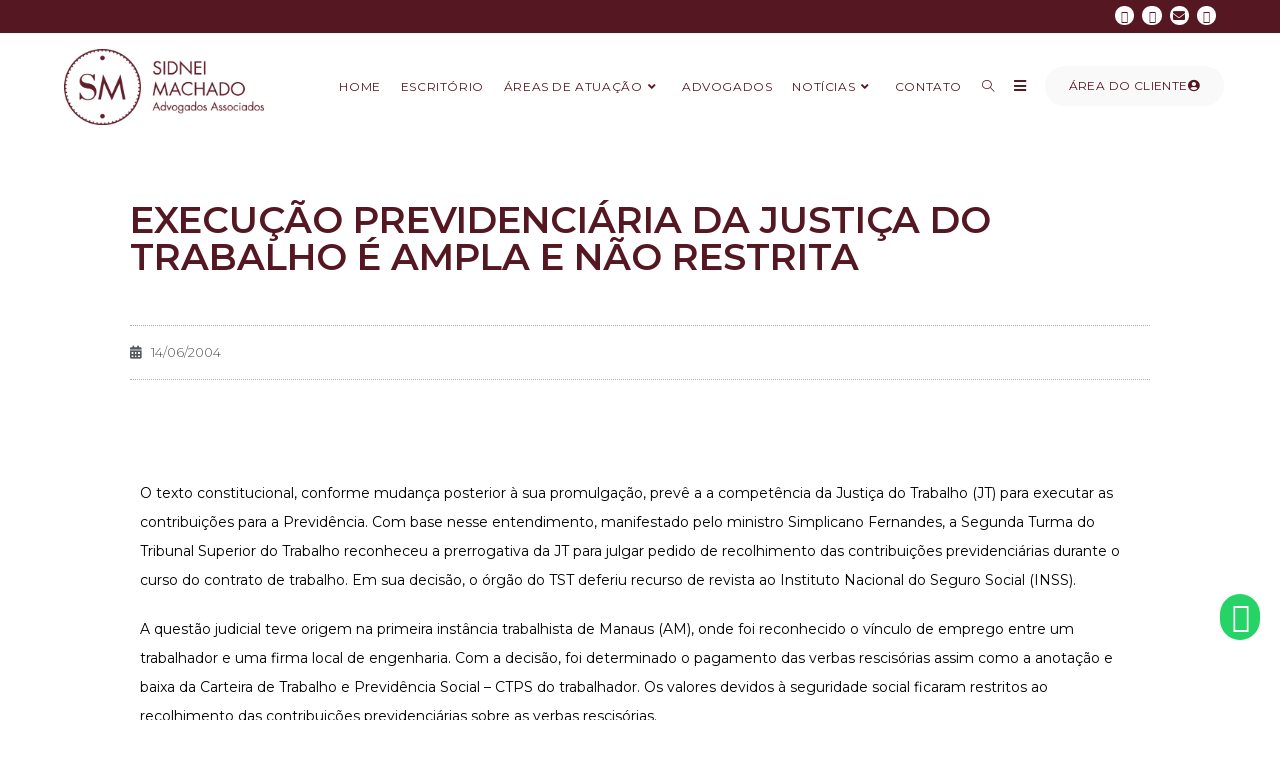

--- FILE ---
content_type: text/html; charset=UTF-8
request_url: https://machadoadvogados.com.br/2004/06/14/execuo-previdenciria-da-justia-do-trabalho-ampla-e-no-restrita/
body_size: 30290
content:
<!DOCTYPE html><html class="html" lang="pt-BR"><head><meta charset="UTF-8"><link rel="profile" href="https://gmpg.org/xfn/11"><title>EXECUÇÃO PREVIDENCIÁRIA DA JUSTIÇA DO TRABALHO É AMPLA E NÃO RESTRITA &#8211; Sidnei Machado Advogados</title><meta name='robots' content='max-image-preview:large' />  <script data-cfasync="false" data-pagespeed-no-defer>var gtm4wp_datalayer_name = "dataLayer";
	var dataLayer = dataLayer || [];</script> <meta name="viewport" content="width=device-width, initial-scale=1"><link rel='dns-prefetch' href='//fonts.googleapis.com' /><link rel="alternate" type="application/rss+xml" title="Feed para Sidnei Machado Advogados &raquo;" href="https://machadoadvogados.com.br/feed/" /><link rel="alternate" type="application/rss+xml" title="Feed de comentários para Sidnei Machado Advogados &raquo;" href="https://machadoadvogados.com.br/comments/feed/" /> <script defer src="[data-uri]"></script> <style id='wp-emoji-styles-inline-css'>img.wp-smiley, img.emoji {
		display: inline !important;
		border: none !important;
		box-shadow: none !important;
		height: 1em !important;
		width: 1em !important;
		margin: 0 0.07em !important;
		vertical-align: -0.1em !important;
		background: none !important;
		padding: 0 !important;
	}</style><link rel='stylesheet' id='wp-block-library-css' href='https://machadoadvogados.com.br/wp-includes/css/dist/block-library/style.min.css?ver=a11a5a4e646874a7d228464230eb1da6' media='all' /><style id='wp-block-library-theme-inline-css'>.wp-block-audio :where(figcaption){color:#555;font-size:13px;text-align:center}.is-dark-theme .wp-block-audio :where(figcaption){color:#ffffffa6}.wp-block-audio{margin:0 0 1em}.wp-block-code{border:1px solid #ccc;border-radius:4px;font-family:Menlo,Consolas,monaco,monospace;padding:.8em 1em}.wp-block-embed :where(figcaption){color:#555;font-size:13px;text-align:center}.is-dark-theme .wp-block-embed :where(figcaption){color:#ffffffa6}.wp-block-embed{margin:0 0 1em}.blocks-gallery-caption{color:#555;font-size:13px;text-align:center}.is-dark-theme .blocks-gallery-caption{color:#ffffffa6}:root :where(.wp-block-image figcaption){color:#555;font-size:13px;text-align:center}.is-dark-theme :root :where(.wp-block-image figcaption){color:#ffffffa6}.wp-block-image{margin:0 0 1em}.wp-block-pullquote{border-bottom:4px solid;border-top:4px solid;color:currentColor;margin-bottom:1.75em}.wp-block-pullquote cite,.wp-block-pullquote footer,.wp-block-pullquote__citation{color:currentColor;font-size:.8125em;font-style:normal;text-transform:uppercase}.wp-block-quote{border-left:.25em solid;margin:0 0 1.75em;padding-left:1em}.wp-block-quote cite,.wp-block-quote footer{color:currentColor;font-size:.8125em;font-style:normal;position:relative}.wp-block-quote.has-text-align-right{border-left:none;border-right:.25em solid;padding-left:0;padding-right:1em}.wp-block-quote.has-text-align-center{border:none;padding-left:0}.wp-block-quote.is-large,.wp-block-quote.is-style-large,.wp-block-quote.is-style-plain{border:none}.wp-block-search .wp-block-search__label{font-weight:700}.wp-block-search__button{border:1px solid #ccc;padding:.375em .625em}:where(.wp-block-group.has-background){padding:1.25em 2.375em}.wp-block-separator.has-css-opacity{opacity:.4}.wp-block-separator{border:none;border-bottom:2px solid;margin-left:auto;margin-right:auto}.wp-block-separator.has-alpha-channel-opacity{opacity:1}.wp-block-separator:not(.is-style-wide):not(.is-style-dots){width:100px}.wp-block-separator.has-background:not(.is-style-dots){border-bottom:none;height:1px}.wp-block-separator.has-background:not(.is-style-wide):not(.is-style-dots){height:2px}.wp-block-table{margin:0 0 1em}.wp-block-table td,.wp-block-table th{word-break:normal}.wp-block-table :where(figcaption){color:#555;font-size:13px;text-align:center}.is-dark-theme .wp-block-table :where(figcaption){color:#ffffffa6}.wp-block-video :where(figcaption){color:#555;font-size:13px;text-align:center}.is-dark-theme .wp-block-video :where(figcaption){color:#ffffffa6}.wp-block-video{margin:0 0 1em}:root :where(.wp-block-template-part.has-background){margin-bottom:0;margin-top:0;padding:1.25em 2.375em}</style><style id='classic-theme-styles-inline-css'>/*! This file is auto-generated */
.wp-block-button__link{color:#fff;background-color:#32373c;border-radius:9999px;box-shadow:none;text-decoration:none;padding:calc(.667em + 2px) calc(1.333em + 2px);font-size:1.125em}.wp-block-file__button{background:#32373c;color:#fff;text-decoration:none}</style><style id='global-styles-inline-css'>:root{--wp--preset--aspect-ratio--square: 1;--wp--preset--aspect-ratio--4-3: 4/3;--wp--preset--aspect-ratio--3-4: 3/4;--wp--preset--aspect-ratio--3-2: 3/2;--wp--preset--aspect-ratio--2-3: 2/3;--wp--preset--aspect-ratio--16-9: 16/9;--wp--preset--aspect-ratio--9-16: 9/16;--wp--preset--color--black: #000000;--wp--preset--color--cyan-bluish-gray: #abb8c3;--wp--preset--color--white: #ffffff;--wp--preset--color--pale-pink: #f78da7;--wp--preset--color--vivid-red: #cf2e2e;--wp--preset--color--luminous-vivid-orange: #ff6900;--wp--preset--color--luminous-vivid-amber: #fcb900;--wp--preset--color--light-green-cyan: #7bdcb5;--wp--preset--color--vivid-green-cyan: #00d084;--wp--preset--color--pale-cyan-blue: #8ed1fc;--wp--preset--color--vivid-cyan-blue: #0693e3;--wp--preset--color--vivid-purple: #9b51e0;--wp--preset--gradient--vivid-cyan-blue-to-vivid-purple: linear-gradient(135deg,rgba(6,147,227,1) 0%,rgb(155,81,224) 100%);--wp--preset--gradient--light-green-cyan-to-vivid-green-cyan: linear-gradient(135deg,rgb(122,220,180) 0%,rgb(0,208,130) 100%);--wp--preset--gradient--luminous-vivid-amber-to-luminous-vivid-orange: linear-gradient(135deg,rgba(252,185,0,1) 0%,rgba(255,105,0,1) 100%);--wp--preset--gradient--luminous-vivid-orange-to-vivid-red: linear-gradient(135deg,rgba(255,105,0,1) 0%,rgb(207,46,46) 100%);--wp--preset--gradient--very-light-gray-to-cyan-bluish-gray: linear-gradient(135deg,rgb(238,238,238) 0%,rgb(169,184,195) 100%);--wp--preset--gradient--cool-to-warm-spectrum: linear-gradient(135deg,rgb(74,234,220) 0%,rgb(151,120,209) 20%,rgb(207,42,186) 40%,rgb(238,44,130) 60%,rgb(251,105,98) 80%,rgb(254,248,76) 100%);--wp--preset--gradient--blush-light-purple: linear-gradient(135deg,rgb(255,206,236) 0%,rgb(152,150,240) 100%);--wp--preset--gradient--blush-bordeaux: linear-gradient(135deg,rgb(254,205,165) 0%,rgb(254,45,45) 50%,rgb(107,0,62) 100%);--wp--preset--gradient--luminous-dusk: linear-gradient(135deg,rgb(255,203,112) 0%,rgb(199,81,192) 50%,rgb(65,88,208) 100%);--wp--preset--gradient--pale-ocean: linear-gradient(135deg,rgb(255,245,203) 0%,rgb(182,227,212) 50%,rgb(51,167,181) 100%);--wp--preset--gradient--electric-grass: linear-gradient(135deg,rgb(202,248,128) 0%,rgb(113,206,126) 100%);--wp--preset--gradient--midnight: linear-gradient(135deg,rgb(2,3,129) 0%,rgb(40,116,252) 100%);--wp--preset--font-size--small: 13px;--wp--preset--font-size--medium: 20px;--wp--preset--font-size--large: 36px;--wp--preset--font-size--x-large: 42px;--wp--preset--spacing--20: 0.44rem;--wp--preset--spacing--30: 0.67rem;--wp--preset--spacing--40: 1rem;--wp--preset--spacing--50: 1.5rem;--wp--preset--spacing--60: 2.25rem;--wp--preset--spacing--70: 3.38rem;--wp--preset--spacing--80: 5.06rem;--wp--preset--shadow--natural: 6px 6px 9px rgba(0, 0, 0, 0.2);--wp--preset--shadow--deep: 12px 12px 50px rgba(0, 0, 0, 0.4);--wp--preset--shadow--sharp: 6px 6px 0px rgba(0, 0, 0, 0.2);--wp--preset--shadow--outlined: 6px 6px 0px -3px rgba(255, 255, 255, 1), 6px 6px rgba(0, 0, 0, 1);--wp--preset--shadow--crisp: 6px 6px 0px rgba(0, 0, 0, 1);}:where(.is-layout-flex){gap: 0.5em;}:where(.is-layout-grid){gap: 0.5em;}body .is-layout-flex{display: flex;}.is-layout-flex{flex-wrap: wrap;align-items: center;}.is-layout-flex > :is(*, div){margin: 0;}body .is-layout-grid{display: grid;}.is-layout-grid > :is(*, div){margin: 0;}:where(.wp-block-columns.is-layout-flex){gap: 2em;}:where(.wp-block-columns.is-layout-grid){gap: 2em;}:where(.wp-block-post-template.is-layout-flex){gap: 1.25em;}:where(.wp-block-post-template.is-layout-grid){gap: 1.25em;}.has-black-color{color: var(--wp--preset--color--black) !important;}.has-cyan-bluish-gray-color{color: var(--wp--preset--color--cyan-bluish-gray) !important;}.has-white-color{color: var(--wp--preset--color--white) !important;}.has-pale-pink-color{color: var(--wp--preset--color--pale-pink) !important;}.has-vivid-red-color{color: var(--wp--preset--color--vivid-red) !important;}.has-luminous-vivid-orange-color{color: var(--wp--preset--color--luminous-vivid-orange) !important;}.has-luminous-vivid-amber-color{color: var(--wp--preset--color--luminous-vivid-amber) !important;}.has-light-green-cyan-color{color: var(--wp--preset--color--light-green-cyan) !important;}.has-vivid-green-cyan-color{color: var(--wp--preset--color--vivid-green-cyan) !important;}.has-pale-cyan-blue-color{color: var(--wp--preset--color--pale-cyan-blue) !important;}.has-vivid-cyan-blue-color{color: var(--wp--preset--color--vivid-cyan-blue) !important;}.has-vivid-purple-color{color: var(--wp--preset--color--vivid-purple) !important;}.has-black-background-color{background-color: var(--wp--preset--color--black) !important;}.has-cyan-bluish-gray-background-color{background-color: var(--wp--preset--color--cyan-bluish-gray) !important;}.has-white-background-color{background-color: var(--wp--preset--color--white) !important;}.has-pale-pink-background-color{background-color: var(--wp--preset--color--pale-pink) !important;}.has-vivid-red-background-color{background-color: var(--wp--preset--color--vivid-red) !important;}.has-luminous-vivid-orange-background-color{background-color: var(--wp--preset--color--luminous-vivid-orange) !important;}.has-luminous-vivid-amber-background-color{background-color: var(--wp--preset--color--luminous-vivid-amber) !important;}.has-light-green-cyan-background-color{background-color: var(--wp--preset--color--light-green-cyan) !important;}.has-vivid-green-cyan-background-color{background-color: var(--wp--preset--color--vivid-green-cyan) !important;}.has-pale-cyan-blue-background-color{background-color: var(--wp--preset--color--pale-cyan-blue) !important;}.has-vivid-cyan-blue-background-color{background-color: var(--wp--preset--color--vivid-cyan-blue) !important;}.has-vivid-purple-background-color{background-color: var(--wp--preset--color--vivid-purple) !important;}.has-black-border-color{border-color: var(--wp--preset--color--black) !important;}.has-cyan-bluish-gray-border-color{border-color: var(--wp--preset--color--cyan-bluish-gray) !important;}.has-white-border-color{border-color: var(--wp--preset--color--white) !important;}.has-pale-pink-border-color{border-color: var(--wp--preset--color--pale-pink) !important;}.has-vivid-red-border-color{border-color: var(--wp--preset--color--vivid-red) !important;}.has-luminous-vivid-orange-border-color{border-color: var(--wp--preset--color--luminous-vivid-orange) !important;}.has-luminous-vivid-amber-border-color{border-color: var(--wp--preset--color--luminous-vivid-amber) !important;}.has-light-green-cyan-border-color{border-color: var(--wp--preset--color--light-green-cyan) !important;}.has-vivid-green-cyan-border-color{border-color: var(--wp--preset--color--vivid-green-cyan) !important;}.has-pale-cyan-blue-border-color{border-color: var(--wp--preset--color--pale-cyan-blue) !important;}.has-vivid-cyan-blue-border-color{border-color: var(--wp--preset--color--vivid-cyan-blue) !important;}.has-vivid-purple-border-color{border-color: var(--wp--preset--color--vivid-purple) !important;}.has-vivid-cyan-blue-to-vivid-purple-gradient-background{background: var(--wp--preset--gradient--vivid-cyan-blue-to-vivid-purple) !important;}.has-light-green-cyan-to-vivid-green-cyan-gradient-background{background: var(--wp--preset--gradient--light-green-cyan-to-vivid-green-cyan) !important;}.has-luminous-vivid-amber-to-luminous-vivid-orange-gradient-background{background: var(--wp--preset--gradient--luminous-vivid-amber-to-luminous-vivid-orange) !important;}.has-luminous-vivid-orange-to-vivid-red-gradient-background{background: var(--wp--preset--gradient--luminous-vivid-orange-to-vivid-red) !important;}.has-very-light-gray-to-cyan-bluish-gray-gradient-background{background: var(--wp--preset--gradient--very-light-gray-to-cyan-bluish-gray) !important;}.has-cool-to-warm-spectrum-gradient-background{background: var(--wp--preset--gradient--cool-to-warm-spectrum) !important;}.has-blush-light-purple-gradient-background{background: var(--wp--preset--gradient--blush-light-purple) !important;}.has-blush-bordeaux-gradient-background{background: var(--wp--preset--gradient--blush-bordeaux) !important;}.has-luminous-dusk-gradient-background{background: var(--wp--preset--gradient--luminous-dusk) !important;}.has-pale-ocean-gradient-background{background: var(--wp--preset--gradient--pale-ocean) !important;}.has-electric-grass-gradient-background{background: var(--wp--preset--gradient--electric-grass) !important;}.has-midnight-gradient-background{background: var(--wp--preset--gradient--midnight) !important;}.has-small-font-size{font-size: var(--wp--preset--font-size--small) !important;}.has-medium-font-size{font-size: var(--wp--preset--font-size--medium) !important;}.has-large-font-size{font-size: var(--wp--preset--font-size--large) !important;}.has-x-large-font-size{font-size: var(--wp--preset--font-size--x-large) !important;}
:where(.wp-block-post-template.is-layout-flex){gap: 1.25em;}:where(.wp-block-post-template.is-layout-grid){gap: 1.25em;}
:where(.wp-block-columns.is-layout-flex){gap: 2em;}:where(.wp-block-columns.is-layout-grid){gap: 2em;}
:root :where(.wp-block-pullquote){font-size: 1.5em;line-height: 1.6;}</style><link rel='stylesheet' id='elementor-frontend-css' href='https://machadoadvogados.com.br/wp-content/plugins/elementor/assets/css/frontend.min.css?ver=3.33.4' media='all' /><link rel='stylesheet' id='elementor-post-96-css' href='https://machadoadvogados.com.br/wp-content/cache/autoptimize/css/autoptimize_single_c750abe7422d7467b16268f3180bb327.css?ver=1766715906' media='all' /><link rel='stylesheet' id='elementor-post-88-css' href='https://machadoadvogados.com.br/wp-content/cache/autoptimize/css/autoptimize_single_7d1202dd2b5f743d323724c768d8aa91.css?ver=1766715906' media='all' /><link rel='stylesheet' id='elementor-post-79-css' href='https://machadoadvogados.com.br/wp-content/cache/autoptimize/css/autoptimize_single_233e834867124c2aaeae11df55d1088f.css?ver=1766715951' media='all' /><link rel='stylesheet' id='font-awesome-css' href='https://machadoadvogados.com.br/wp-content/themes/oceanwp/assets/fonts/fontawesome/css/all.min.css?ver=6.7.2' media='all' /><link rel='stylesheet' id='simple-line-icons-css' href='https://machadoadvogados.com.br/wp-content/themes/oceanwp/assets/css/third/simple-line-icons.min.css?ver=2.4.0' media='all' /><link rel='stylesheet' id='oceanwp-style-css' href='https://machadoadvogados.com.br/wp-content/themes/oceanwp/assets/css/style.min.css?ver=4.1.2' media='all' /><link rel='stylesheet' id='oceanwp-hamburgers-css' href='https://machadoadvogados.com.br/wp-content/themes/oceanwp/assets/css/third/hamburgers/hamburgers.min.css?ver=4.1.2' media='all' /><link rel='stylesheet' id='oceanwp-minus-css' href='https://machadoadvogados.com.br/wp-content/cache/autoptimize/css/autoptimize_single_87d7b5c7a5d9f64cd7f98cb0a5816fcf.css?ver=4.1.2' media='all' /><link rel='stylesheet' id='oceanwp-google-font-montserrat-css' href='//fonts.googleapis.com/css?family=Montserrat%3A100%2C200%2C300%2C400%2C500%2C600%2C700%2C800%2C900%2C100i%2C200i%2C300i%2C400i%2C500i%2C600i%2C700i%2C800i%2C900i&#038;subset=latin&#038;display=swap&#038;ver=a11a5a4e646874a7d228464230eb1da6' media='all' /><link rel='stylesheet' id='widget-heading-css' href='https://machadoadvogados.com.br/wp-content/plugins/elementor/assets/css/widget-heading.min.css?ver=3.33.4' media='all' /><link rel='stylesheet' id='widget-post-info-css' href='https://machadoadvogados.com.br/wp-content/plugins/elementor-pro/assets/css/widget-post-info.min.css?ver=3.29.2' media='all' /><link rel='stylesheet' id='widget-icon-list-css' href='https://machadoadvogados.com.br/wp-content/plugins/elementor/assets/css/widget-icon-list.min.css?ver=3.33.4' media='all' /><link rel='stylesheet' id='elementor-icons-shared-0-css' href='https://machadoadvogados.com.br/wp-content/plugins/elementor/assets/lib/font-awesome/css/fontawesome.min.css?ver=5.15.3' media='all' /><link rel='stylesheet' id='elementor-icons-fa-regular-css' href='https://machadoadvogados.com.br/wp-content/plugins/elementor/assets/lib/font-awesome/css/regular.min.css?ver=5.15.3' media='all' /><link rel='stylesheet' id='elementor-icons-fa-solid-css' href='https://machadoadvogados.com.br/wp-content/plugins/elementor/assets/lib/font-awesome/css/solid.min.css?ver=5.15.3' media='all' /><link rel='stylesheet' id='widget-image-css' href='https://machadoadvogados.com.br/wp-content/plugins/elementor/assets/css/widget-image.min.css?ver=3.33.4' media='all' /><link rel='stylesheet' id='widget-divider-css' href='https://machadoadvogados.com.br/wp-content/plugins/elementor/assets/css/widget-divider.min.css?ver=3.33.4' media='all' /><link rel='stylesheet' id='widget-posts-css' href='https://machadoadvogados.com.br/wp-content/plugins/elementor-pro/assets/css/widget-posts.min.css?ver=3.29.2' media='all' /><link rel='stylesheet' id='elementor-icons-css' href='https://machadoadvogados.com.br/wp-content/plugins/elementor/assets/lib/eicons/css/elementor-icons.min.css?ver=5.44.0' media='all' /><link rel='stylesheet' id='elementor-post-15060-css' href='https://machadoadvogados.com.br/wp-content/cache/autoptimize/css/autoptimize_single_efa967c082b599fe4fa577cd9f663420.css?ver=1766715906' media='all' /><link rel='stylesheet' id='font-awesome-5-all-css' href='https://machadoadvogados.com.br/wp-content/plugins/elementor/assets/lib/font-awesome/css/all.min.css?ver=3.33.4' media='all' /><link rel='stylesheet' id='font-awesome-4-shim-css' href='https://machadoadvogados.com.br/wp-content/plugins/elementor/assets/lib/font-awesome/css/v4-shims.min.css?ver=3.33.4' media='all' /><link rel='stylesheet' id='elementor-post-333-css' href='https://machadoadvogados.com.br/wp-content/cache/autoptimize/css/autoptimize_single_2555e4222f2d7da1120598003425179d.css?ver=1766715951' media='all' /><link rel='stylesheet' id='oe-widgets-style-css' href='https://machadoadvogados.com.br/wp-content/cache/autoptimize/css/autoptimize_single_517dda83e7784560e130032a025c6b6c.css?ver=a11a5a4e646874a7d228464230eb1da6' media='all' /><link rel='stylesheet' id='ow-perfect-scrollbar-css' href='https://machadoadvogados.com.br/wp-content/cache/autoptimize/css/autoptimize_single_6f36b1309fbbde634a5d54dd1734274a.css?ver=1.5.0' media='all' /><link rel='stylesheet' id='omw-styles-css' href='https://machadoadvogados.com.br/wp-content/plugins/ocean-modal-window/assets/css/style.min.css?ver=a11a5a4e646874a7d228464230eb1da6' media='all' /><link rel='stylesheet' id='op-style-css' href='https://machadoadvogados.com.br/wp-content/plugins/ocean-portfolio/assets/css/style.min.css?ver=a11a5a4e646874a7d228464230eb1da6' media='all' /><link rel='stylesheet' id='osp-side-panel-style-css' href='https://machadoadvogados.com.br/wp-content/plugins/ocean-side-panel/assets/css/style.min.css?ver=a11a5a4e646874a7d228464230eb1da6' media='all' /><link rel='stylesheet' id='eci-icon-fonts-css' href='https://machadoadvogados.com.br/wp-content/cache/autoptimize/css/autoptimize_single_4a70d656f01cee81a810ca407c6405cb.css?ver=974545518' media='all' /><link rel='stylesheet' id='elementor-gf-local-roboto-css' href='https://machadoadvogados.com.br/wp-content/cache/autoptimize/css/autoptimize_single_b50e038b77e90fa2f495157879c654e2.css?ver=1750373471' media='all' /><link rel='stylesheet' id='elementor-gf-local-robotoslab-css' href='https://machadoadvogados.com.br/wp-content/cache/autoptimize/css/autoptimize_single_ecf9ce1f2a820aa0310d40f35c4b6501.css?ver=1750373475' media='all' /><link rel='stylesheet' id='elementor-icons-fa-brands-css' href='https://machadoadvogados.com.br/wp-content/plugins/elementor/assets/lib/font-awesome/css/brands.min.css?ver=5.15.3' media='all' /> <script src="https://machadoadvogados.com.br/wp-includes/js/jquery/jquery.min.js?ver=3.7.1" id="jquery-core-js"></script> <script defer src="https://machadoadvogados.com.br/wp-includes/js/jquery/jquery-migrate.min.js?ver=3.4.1" id="jquery-migrate-js"></script> <script defer src="https://machadoadvogados.com.br/wp-content/plugins/elementor/assets/lib/font-awesome/js/v4-shims.min.js?ver=3.33.4" id="font-awesome-4-shim-js"></script> <link rel="https://api.w.org/" href="https://machadoadvogados.com.br/wp-json/" /><link rel="alternate" title="JSON" type="application/json" href="https://machadoadvogados.com.br/wp-json/wp/v2/posts/2235" /><link rel="EditURI" type="application/rsd+xml" title="RSD" href="https://machadoadvogados.com.br/xmlrpc.php?rsd" /><link rel="canonical" href="https://machadoadvogados.com.br/2004/06/14/execuo-previdenciria-da-justia-do-trabalho-ampla-e-no-restrita/" /><link rel='shortlink' href='https://machadoadvogados.com.br/?p=2235' /><link rel="alternate" title="oEmbed (JSON)" type="application/json+oembed" href="https://machadoadvogados.com.br/wp-json/oembed/1.0/embed?url=https%3A%2F%2Fmachadoadvogados.com.br%2F2004%2F06%2F14%2Fexecuo-previdenciria-da-justia-do-trabalho-ampla-e-no-restrita%2F" /><link rel="alternate" title="oEmbed (XML)" type="text/xml+oembed" href="https://machadoadvogados.com.br/wp-json/oembed/1.0/embed?url=https%3A%2F%2Fmachadoadvogados.com.br%2F2004%2F06%2F14%2Fexecuo-previdenciria-da-justia-do-trabalho-ampla-e-no-restrita%2F&#038;format=xml" /><style>/*** home ***/
	.home #site-header { background-color: transparent !important; }
	
	@media(max-width: 768px){
		#mobile-dropdown { width: 325px !important; }
		#mobile-dropdown .oceanwp-social-menu { display: none !important; }
		.minimal-header .mobile-menu .hamburger-inner, .minimal-header .mobile-menu .hamburger-inner::before, .minimal-header .mobile-menu .hamburger-inner::after { background-color: #551721 !important; }
	}</style>
 <script data-cfasync="false" data-pagespeed-no-defer type="text/javascript">var dataLayer_content = {"pagePostType":"post","pagePostType2":"single-post","pageCategory":["noticias"],"pagePostAuthor":"natalia mikos"};
	dataLayer.push( dataLayer_content );</script> <script data-cfasync="false">(function(w,d,s,l,i){w[l]=w[l]||[];w[l].push({'gtm.start':
new Date().getTime(),event:'gtm.js'});var f=d.getElementsByTagName(s)[0],
j=d.createElement(s),dl=l!='dataLayer'?'&l='+l:'';j.async=true;j.src=
'//www.googletagmanager.com/gtm.js?id='+i+dl;f.parentNode.insertBefore(j,f);
})(window,document,'script','dataLayer','GTM-NQB4PF2');</script> <meta name="generator" content="Elementor 3.33.4; features: additional_custom_breakpoints; settings: css_print_method-external, google_font-enabled, font_display-auto"><style>.recentcomments a{display:inline !important;padding:0 !important;margin:0 !important;}</style><style>.e-con.e-parent:nth-of-type(n+4):not(.e-lazyloaded):not(.e-no-lazyload),
				.e-con.e-parent:nth-of-type(n+4):not(.e-lazyloaded):not(.e-no-lazyload) * {
					background-image: none !important;
				}
				@media screen and (max-height: 1024px) {
					.e-con.e-parent:nth-of-type(n+3):not(.e-lazyloaded):not(.e-no-lazyload),
					.e-con.e-parent:nth-of-type(n+3):not(.e-lazyloaded):not(.e-no-lazyload) * {
						background-image: none !important;
					}
				}
				@media screen and (max-height: 640px) {
					.e-con.e-parent:nth-of-type(n+2):not(.e-lazyloaded):not(.e-no-lazyload),
					.e-con.e-parent:nth-of-type(n+2):not(.e-lazyloaded):not(.e-no-lazyload) * {
						background-image: none !important;
					}
				}</style><link rel="icon" href="https://machadoadvogados.com.br/wp-content/uploads/2023/02/cropped-favicon-32x32.png" sizes="32x32" /><link rel="icon" href="https://machadoadvogados.com.br/wp-content/uploads/2023/02/cropped-favicon-192x192.png" sizes="192x192" /><link rel="apple-touch-icon" href="https://machadoadvogados.com.br/wp-content/uploads/2023/02/cropped-favicon-180x180.png" /><meta name="msapplication-TileImage" content="https://machadoadvogados.com.br/wp-content/uploads/2023/02/cropped-favicon-270x270.png" /><style id="wp-custom-css">/** Start Envato Elements CSS:Law Firm (96-3-ffb8a1249063ae6f640b27091bae4b26) **//* Kit 93 Custom Styles */.envato-kit-93-inline-block{display:inline-block}.envato-kit-93-drop-cap .elementor-drop-cap-letter{margin-top:18px;margin-left:15px}.envato-kit-93-button .elementor-button{width:100%}/** End Envato Elements CSS:Law Firm (96-3-ffb8a1249063ae6f640b27091bae4b26) **//** Start Envato Elements CSS:Blocks (144-3-3a7d335f39a8579c20cdf02f8d462582) **/.envato-block__preview{overflow:visible}/* Envato Kit 141 Custom Styles - Applied to the element under Advanced */.elementor-headline-animation-type-drop-in .elementor-headline-dynamic-wrapper{text-align:center}.envato-kit-141-top-0 h1,.envato-kit-141-top-0 h2,.envato-kit-141-top-0 h3,.envato-kit-141-top-0 h4,.envato-kit-141-top-0 h5,.envato-kit-141-top-0 h6,.envato-kit-141-top-0 p{margin-top:0}.envato-kit-141-newsletter-inline .elementor-field-textual.elementor-size-md{padding-left:1.5rem;padding-right:1.5rem}.envato-kit-141-bottom-0 p{margin-bottom:0}.envato-kit-141-bottom-8 .elementor-price-list .elementor-price-list-item .elementor-price-list-header{margin-bottom:.5rem}.envato-kit-141.elementor-widget-testimonial-carousel.elementor-pagination-type-bullets .swiper-container{padding-bottom:52px}.envato-kit-141-display-inline{display:inline-block}.envato-kit-141 .elementor-slick-slider ul.slick-dots{bottom:-40px}/** End Envato Elements CSS:Blocks (144-3-3a7d335f39a8579c20cdf02f8d462582) **/.whatsapp-floater{position:fixed;bottom:80px;right:20px}.whatsapp-floater a{background:#25D366;border-radius:50px;color:#FFFFFF !important;display:block;padding:8px 10px 8px 12px}.whatsapp-floater a:hover{color:#FFFFFF !important}.whatsapp-floater a i{font-size:30px !important}</style><style type="text/css">/* Colors */a:hover,a.light:hover,.theme-heading .text::before,.theme-heading .text::after,#top-bar-content >a:hover,#top-bar-social li.oceanwp-email a:hover,#site-navigation-wrap .dropdown-menu >li >a:hover,#site-header.medium-header #medium-searchform button:hover,.oceanwp-mobile-menu-icon a:hover,.blog-entry.post .blog-entry-header .entry-title a:hover,.blog-entry.post .blog-entry-readmore a:hover,.blog-entry.thumbnail-entry .blog-entry-category a,ul.meta li a:hover,.dropcap,.single nav.post-navigation .nav-links .title,body .related-post-title a:hover,body #wp-calendar caption,body .contact-info-widget.default i,body .contact-info-widget.big-icons i,body .custom-links-widget .oceanwp-custom-links li a:hover,body .custom-links-widget .oceanwp-custom-links li a:hover:before,body .posts-thumbnails-widget li a:hover,body .social-widget li.oceanwp-email a:hover,.comment-author .comment-meta .comment-reply-link,#respond #cancel-comment-reply-link:hover,#footer-widgets .footer-box a:hover,#footer-bottom a:hover,#footer-bottom #footer-bottom-menu a:hover,.sidr a:hover,.sidr-class-dropdown-toggle:hover,.sidr-class-menu-item-has-children.active >a,.sidr-class-menu-item-has-children.active >a >.sidr-class-dropdown-toggle,input[type=checkbox]:checked:before{color:#551721}.single nav.post-navigation .nav-links .title .owp-icon use,.blog-entry.post .blog-entry-readmore a:hover .owp-icon use,body .contact-info-widget.default .owp-icon use,body .contact-info-widget.big-icons .owp-icon use{stroke:#551721}input[type="button"],input[type="reset"],input[type="submit"],button[type="submit"],.button,#site-navigation-wrap .dropdown-menu >li.btn >a >span,.thumbnail:hover i,.thumbnail:hover .link-post-svg-icon,.post-quote-content,.omw-modal .omw-close-modal,body .contact-info-widget.big-icons li:hover i,body .contact-info-widget.big-icons li:hover .owp-icon,body div.wpforms-container-full .wpforms-form input[type=submit],body div.wpforms-container-full .wpforms-form button[type=submit],body div.wpforms-container-full .wpforms-form .wpforms-page-button,.woocommerce-cart .wp-element-button,.woocommerce-checkout .wp-element-button,.wp-block-button__link{background-color:#551721}.widget-title{border-color:#551721}blockquote{border-color:#551721}.wp-block-quote{border-color:#551721}#searchform-dropdown{border-color:#551721}.dropdown-menu .sub-menu{border-color:#551721}.blog-entry.large-entry .blog-entry-readmore a:hover{border-color:#551721}.oceanwp-newsletter-form-wrap input[type="email"]:focus{border-color:#551721}.social-widget li.oceanwp-email a:hover{border-color:#551721}#respond #cancel-comment-reply-link:hover{border-color:#551721}body .contact-info-widget.big-icons li:hover i{border-color:#551721}body .contact-info-widget.big-icons li:hover .owp-icon{border-color:#551721}#footer-widgets .oceanwp-newsletter-form-wrap input[type="email"]:focus{border-color:#551721}input[type="button"]:hover,input[type="reset"]:hover,input[type="submit"]:hover,button[type="submit"]:hover,input[type="button"]:focus,input[type="reset"]:focus,input[type="submit"]:focus,button[type="submit"]:focus,.button:hover,.button:focus,#site-navigation-wrap .dropdown-menu >li.btn >a:hover >span,.post-quote-author,.omw-modal .omw-close-modal:hover,body div.wpforms-container-full .wpforms-form input[type=submit]:hover,body div.wpforms-container-full .wpforms-form button[type=submit]:hover,body div.wpforms-container-full .wpforms-form .wpforms-page-button:hover,.woocommerce-cart .wp-element-button:hover,.woocommerce-checkout .wp-element-button:hover,.wp-block-button__link:hover{background-color:#6a212d}body .theme-button,body input[type="submit"],body button[type="submit"],body button,body .button,body div.wpforms-container-full .wpforms-form input[type=submit],body div.wpforms-container-full .wpforms-form button[type=submit],body div.wpforms-container-full .wpforms-form .wpforms-page-button,.woocommerce-cart .wp-element-button,.woocommerce-checkout .wp-element-button,.wp-block-button__link{border-color:#ffffff}body .theme-button:hover,body input[type="submit"]:hover,body button[type="submit"]:hover,body button:hover,body .button:hover,body div.wpforms-container-full .wpforms-form input[type=submit]:hover,body div.wpforms-container-full .wpforms-form input[type=submit]:active,body div.wpforms-container-full .wpforms-form button[type=submit]:hover,body div.wpforms-container-full .wpforms-form button[type=submit]:active,body div.wpforms-container-full .wpforms-form .wpforms-page-button:hover,body div.wpforms-container-full .wpforms-form .wpforms-page-button:active,.woocommerce-cart .wp-element-button:hover,.woocommerce-checkout .wp-element-button:hover,.wp-block-button__link:hover{border-color:#ffffff}body{color:#7d7d7d}/* OceanWP Style Settings CSS */.theme-button,input[type="submit"],button[type="submit"],button,.button,body div.wpforms-container-full .wpforms-form input[type=submit],body div.wpforms-container-full .wpforms-form button[type=submit],body div.wpforms-container-full .wpforms-form .wpforms-page-button{border-style:solid}.theme-button,input[type="submit"],button[type="submit"],button,.button,body div.wpforms-container-full .wpforms-form input[type=submit],body div.wpforms-container-full .wpforms-form button[type=submit],body div.wpforms-container-full .wpforms-form .wpforms-page-button{border-width:1px}form input[type="text"],form input[type="password"],form input[type="email"],form input[type="url"],form input[type="date"],form input[type="month"],form input[type="time"],form input[type="datetime"],form input[type="datetime-local"],form input[type="week"],form input[type="number"],form input[type="search"],form input[type="tel"],form input[type="color"],form select,form textarea,.woocommerce .woocommerce-checkout .select2-container--default .select2-selection--single{border-style:solid}body div.wpforms-container-full .wpforms-form input[type=date],body div.wpforms-container-full .wpforms-form input[type=datetime],body div.wpforms-container-full .wpforms-form input[type=datetime-local],body div.wpforms-container-full .wpforms-form input[type=email],body div.wpforms-container-full .wpforms-form input[type=month],body div.wpforms-container-full .wpforms-form input[type=number],body div.wpforms-container-full .wpforms-form input[type=password],body div.wpforms-container-full .wpforms-form input[type=range],body div.wpforms-container-full .wpforms-form input[type=search],body div.wpforms-container-full .wpforms-form input[type=tel],body div.wpforms-container-full .wpforms-form input[type=text],body div.wpforms-container-full .wpforms-form input[type=time],body div.wpforms-container-full .wpforms-form input[type=url],body div.wpforms-container-full .wpforms-form input[type=week],body div.wpforms-container-full .wpforms-form select,body div.wpforms-container-full .wpforms-form textarea{border-style:solid}form input[type="text"],form input[type="password"],form input[type="email"],form input[type="url"],form input[type="date"],form input[type="month"],form input[type="time"],form input[type="datetime"],form input[type="datetime-local"],form input[type="week"],form input[type="number"],form input[type="search"],form input[type="tel"],form input[type="color"],form select,form textarea{border-radius:3px}body div.wpforms-container-full .wpforms-form input[type=date],body div.wpforms-container-full .wpforms-form input[type=datetime],body div.wpforms-container-full .wpforms-form input[type=datetime-local],body div.wpforms-container-full .wpforms-form input[type=email],body div.wpforms-container-full .wpforms-form input[type=month],body div.wpforms-container-full .wpforms-form input[type=number],body div.wpforms-container-full .wpforms-form input[type=password],body div.wpforms-container-full .wpforms-form input[type=range],body div.wpforms-container-full .wpforms-form input[type=search],body div.wpforms-container-full .wpforms-form input[type=tel],body div.wpforms-container-full .wpforms-form input[type=text],body div.wpforms-container-full .wpforms-form input[type=time],body div.wpforms-container-full .wpforms-form input[type=url],body div.wpforms-container-full .wpforms-form input[type=week],body div.wpforms-container-full .wpforms-form select,body div.wpforms-container-full .wpforms-form textarea{border-radius:3px}#main #content-wrap,.separate-layout #main #content-wrap{padding-top:0;padding-bottom:0}/* Header */#site-logo #site-logo-inner,.oceanwp-social-menu .social-menu-inner,#site-header.full_screen-header .menu-bar-inner,.after-header-content .after-header-content-inner{height:75px}#site-navigation-wrap .dropdown-menu >li >a,#site-navigation-wrap .dropdown-menu >li >span.opl-logout-link,.oceanwp-mobile-menu-icon a,.mobile-menu-close,.after-header-content-inner >a{line-height:75px}#site-header-inner{padding:15px 0 15px 0}#site-header.has-header-media .overlay-header-media{background-color:rgba(0,0,0,0.5)}#site-logo #site-logo-inner a img,#site-header.center-header #site-navigation-wrap .middle-site-logo a img{max-width:200px}@media (max-width:480px){#site-logo #site-logo-inner a img,#site-header.center-header #site-navigation-wrap .middle-site-logo a img{max-width:150px}}.effect-two #site-navigation-wrap .dropdown-menu >li >a.menu-link >span:after,.effect-eight #site-navigation-wrap .dropdown-menu >li >a.menu-link >span:before,.effect-eight #site-navigation-wrap .dropdown-menu >li >a.menu-link >span:after{background-color:rgba(85,23,33,0.1)}.effect-six #site-navigation-wrap .dropdown-menu >li >a.menu-link >span:before,.effect-six #site-navigation-wrap .dropdown-menu >li >a.menu-link >span:after{border-color:rgba(85,23,33,0.1)}.effect-ten #site-navigation-wrap .dropdown-menu >li >a.menu-link:hover >span,.effect-ten #site-navigation-wrap .dropdown-menu >li.sfHover >a.menu-link >span{-webkit-box-shadow:0 0 10px 4px rgba(85,23,33,0.1);-moz-box-shadow:0 0 10px 4px rgba(85,23,33,0.1);box-shadow:0 0 10px 4px rgba(85,23,33,0.1)}#site-navigation-wrap .dropdown-menu >li >a{padding:0 10px}#site-navigation-wrap .dropdown-menu >li >a,.oceanwp-mobile-menu-icon a,#searchform-header-replace-close{color:#551721}#site-navigation-wrap .dropdown-menu >li >a .owp-icon use,.oceanwp-mobile-menu-icon a .owp-icon use,#searchform-header-replace-close .owp-icon use{stroke:#551721}.dropdown-menu .sub-menu{min-width:200px}.mobile-menu .hamburger-inner,.mobile-menu .hamburger-inner::before,.mobile-menu .hamburger-inner::after{background-color:#ffffff}/* Topbar */#top-bar{padding:6px 0 5px 0}#top-bar-social li a{padding:0 5px 0 5px}#top-bar-social li a{color:#ffffff}#top-bar-social li a .owp-icon use{stroke:#ffffff}#top-bar-wrap,.oceanwp-top-bar-sticky{background-color:#551721}#top-bar-wrap,#top-bar-content strong{color:#ffffff}/* Blog CSS */.ocean-single-post-header ul.meta-item li a:hover{color:#333333}/* Footer Widgets */#footer-widgets{padding:0}/* Footer Copyright */#footer-bottom{background-color:#d8d8d8}#footer-bottom a,#footer-bottom #footer-bottom-menu a{color:#636363}/* Portfolio CSS */@media (max-width:480px){.portfolio-entries .portfolio-filters li{width:100%}}.portfolio-entries .portfolio-entry-thumbnail .overlay{background-color:rgba(0,0,0,0.4)}.portfolio-entries .portfolio-entry-thumbnail .portfolio-overlay-icons li a{border-color:rgba(255,255,255,0.4)}/* Side Panel CSS */#side-panel-wrap #side-panel-content{padding:20px 30px 30px 30px}/* Typography */body{font-family:Montserrat;font-size:14px;line-height:1.8}h1,h2,h3,h4,h5,h6,.theme-heading,.widget-title,.oceanwp-widget-recent-posts-title,.comment-reply-title,.entry-title,.sidebar-box .widget-title{line-height:1.4}h1{font-size:23px;line-height:1.4}h2{font-size:20px;line-height:1.4}h3{font-size:18px;line-height:1.4}h4{font-size:17px;line-height:1.4}h5{font-size:14px;line-height:1.4}h6{font-size:15px;line-height:1.4}.page-header .page-header-title,.page-header.background-image-page-header .page-header-title{font-size:32px;line-height:1.4}.page-header .page-subheading{font-size:15px;line-height:1.8}.site-breadcrumbs,.site-breadcrumbs a{font-size:13px;line-height:1.4}#top-bar-content,#top-bar-social-alt{font-size:12px;line-height:1.8}#site-logo a.site-logo-text{font-size:24px;line-height:1.8}#site-navigation-wrap .dropdown-menu >li >a,#site-header.full_screen-header .fs-dropdown-menu >li >a,#site-header.top-header #site-navigation-wrap .dropdown-menu >li >a,#site-header.center-header #site-navigation-wrap .dropdown-menu >li >a,#site-header.medium-header #site-navigation-wrap .dropdown-menu >li >a,.oceanwp-mobile-menu-icon a{font-size:12px;text-transform:uppercase}.dropdown-menu ul li a.menu-link,#site-header.full_screen-header .fs-dropdown-menu ul.sub-menu li a{font-size:12px;line-height:1.2;letter-spacing:.6px}.sidr-class-dropdown-menu li a,a.sidr-class-toggle-sidr-close,#mobile-dropdown ul li a,body #mobile-fullscreen ul li a{font-size:15px;line-height:1.8}.blog-entry.post .blog-entry-header .entry-title a{font-size:24px;line-height:1.4}.ocean-single-post-header .single-post-title{font-size:34px;line-height:1.4;letter-spacing:.6px}.ocean-single-post-header ul.meta-item li,.ocean-single-post-header ul.meta-item li a{font-size:13px;line-height:1.4;letter-spacing:.6px}.ocean-single-post-header .post-author-name,.ocean-single-post-header .post-author-name a{font-size:14px;line-height:1.4;letter-spacing:.6px}.ocean-single-post-header .post-author-description{font-size:12px;line-height:1.4;letter-spacing:.6px}.single-post .entry-title{line-height:1.4;letter-spacing:.6px}.single-post ul.meta li,.single-post ul.meta li a{font-size:14px;line-height:1.4;letter-spacing:.6px}.sidebar-box .widget-title,.sidebar-box.widget_block .wp-block-heading{font-size:13px;line-height:1;letter-spacing:1px}#footer-widgets .footer-box .widget-title{font-size:13px;line-height:1;letter-spacing:1px}#footer-bottom #copyright{font-size:12px;line-height:1}#footer-bottom #footer-bottom-menu{font-size:12px;line-height:1}.woocommerce-store-notice.demo_store{line-height:2;letter-spacing:1.5px}.demo_store .woocommerce-store-notice__dismiss-link{line-height:2;letter-spacing:1.5px}.woocommerce ul.products li.product li.title h2,.woocommerce ul.products li.product li.title a{font-size:14px;line-height:1.5}.woocommerce ul.products li.product li.category,.woocommerce ul.products li.product li.category a{font-size:12px;line-height:1}.woocommerce ul.products li.product .price{font-size:18px;line-height:1}.woocommerce ul.products li.product .button,.woocommerce ul.products li.product .product-inner .added_to_cart{font-size:12px;line-height:1.5;letter-spacing:1px}.woocommerce ul.products li.owp-woo-cond-notice span,.woocommerce ul.products li.owp-woo-cond-notice a{font-size:16px;line-height:1;letter-spacing:1px;font-weight:600;text-transform:capitalize}.woocommerce div.product .product_title{font-size:24px;line-height:1.4;letter-spacing:.6px}.woocommerce div.product p.price{font-size:36px;line-height:1}.woocommerce .owp-btn-normal .summary form button.button,.woocommerce .owp-btn-big .summary form button.button,.woocommerce .owp-btn-very-big .summary form button.button{font-size:12px;line-height:1.5;letter-spacing:1px;text-transform:uppercase}.woocommerce div.owp-woo-single-cond-notice span,.woocommerce div.owp-woo-single-cond-notice a{font-size:18px;line-height:2;letter-spacing:1.5px;font-weight:600;text-transform:capitalize}.ocean-preloader--active .preloader-after-content{font-size:20px;line-height:1.8;letter-spacing:.6px}</style></head><body class="post-template-default single single-post postid-2235 single-format-standard wp-custom-logo wp-embed-responsive oceanwp-theme dropdown-mobile no-header-border default-breakpoint content-full-width content-max-width post-in-category-noticias has-topbar page-header-disabled has-breadcrumbs osp-right osp-no-breakpoint elementor-default elementor-kit-15060 elementor-page-333" itemscope="itemscope" itemtype="https://schema.org/Article"><div id="outer-wrap" class="site clr"> <a class="skip-link screen-reader-text" href="#main">Ir para o conteúdo</a><div id="wrap" class="clr"><div id="top-bar-wrap" class="clr"><div id="top-bar" class="clr container has-no-content"><div id="top-bar-inner" class="clr"><div id="top-bar-social-alt" class="clr top-bar-right"><div data-elementor-type="wp-post" data-elementor-id="96" class="elementor elementor-96" data-elementor-post-type="oceanwp_library"><section class="elementor-section elementor-top-section elementor-element elementor-element-3f3180b elementor-section-boxed elementor-section-height-default elementor-section-height-default" data-id="3f3180b" data-element_type="section"><div class="elementor-container elementor-column-gap-no"><div class="elementor-column elementor-col-100 elementor-top-column elementor-element elementor-element-445216a" data-id="445216a" data-element_type="column"><div class="elementor-widget-wrap elementor-element-populated"><div class="elementor-element elementor-element-c59c537 elementor-shape-circle e-grid-align-left elementor-grid-0 elementor-widget elementor-widget-social-icons" data-id="c59c537" data-element_type="widget" data-widget_type="social-icons.default"><div class="elementor-widget-container"><div class="elementor-social-icons-wrapper elementor-grid" role="list"> <span class="elementor-grid-item" role="listitem"> <a class="elementor-icon elementor-social-icon elementor-social-icon-facebook-f elementor-repeater-item-90dbbbc" href="https://www.facebook.com/SidneiMachadoAdvogados/" target="_blank"> <span class="elementor-screen-only">Facebook-f</span> <i aria-hidden="true" class="fab fa-facebook-f"></i> </a> </span> <span class="elementor-grid-item" role="listitem"> <a class="elementor-icon elementor-social-icon elementor-social-icon-linkedin-in elementor-repeater-item-4491945" href="https://www.linkedin.com/company/sidnei-machado-advogados-associados/" target="_blank"> <span class="elementor-screen-only">Linkedin-in</span> <i aria-hidden="true" class="fab fa-linkedin-in"></i> </a> </span> <span class="elementor-grid-item" role="listitem"> <a class="elementor-icon elementor-social-icon elementor-social-icon-envelope elementor-repeater-item-2f03e37" href="mailto:adv@machadoadvogados.com.br" target="_blank"> <span class="elementor-screen-only">Envelope</span> <i aria-hidden="true" class="fas fa-envelope"></i> </a> </span> <span class="elementor-grid-item" role="listitem"> <a class="elementor-icon elementor-social-icon elementor-social-icon-instagram elementor-repeater-item-f47aa2a" href="https://www.instagram.com/sidneimachadoadvogados/" target="_blank"> <span class="elementor-screen-only">Instagram</span> <i aria-hidden="true" class="fab fa-instagram"></i> </a> </span></div></div></div></div></div></div></section></div></div></div></div></div><header id="site-header" class="minimal-header has-social effect-six clr" data-height="75" itemscope="itemscope" itemtype="https://schema.org/WPHeader" role="banner"><div id="site-header-inner" class="clr container"><div id="site-logo" class="clr" itemscope itemtype="https://schema.org/Brand" ><div id="site-logo-inner" class="clr"> <a href="https://machadoadvogados.com.br/" class="custom-logo-link" rel="home"><img fetchpriority="high" width="1080" height="415" src="https://machadoadvogados.com.br/wp-content/uploads/2018/12/Logo-e1584531135793.png" class="custom-logo" alt="Sidnei Machado Advogados" decoding="async" /></a></div></div><div class="oceanwp-social-menu clr simple-social"><div class="social-menu-inner clr"><div data-elementor-type="wp-post" data-elementor-id="88" class="elementor elementor-88" data-elementor-post-type="oceanwp_library"><section class="elementor-section elementor-top-section elementor-element elementor-element-06e2966 elementor-section-boxed elementor-section-height-default elementor-section-height-default" data-id="06e2966" data-element_type="section" data-settings="{&quot;motion_fx_motion_fx_scrolling&quot;:&quot;yes&quot;,&quot;motion_fx_devices&quot;:[&quot;desktop&quot;,&quot;tablet&quot;,&quot;mobile&quot;]}"><div class="elementor-container elementor-column-gap-no"><div class="elementor-column elementor-col-100 elementor-top-column elementor-element elementor-element-e680e42" data-id="e680e42" data-element_type="column"><div class="elementor-widget-wrap elementor-element-populated"><div class="elementor-element elementor-element-52f6336 elementor-widget elementor-widget-button" data-id="52f6336" data-element_type="widget" data-settings="{&quot;motion_fx_motion_fx_scrolling&quot;:&quot;yes&quot;,&quot;motion_fx_devices&quot;:[&quot;desktop&quot;,&quot;tablet&quot;,&quot;mobile&quot;]}" data-widget_type="button.default"><div class="elementor-widget-container"><div class="elementor-button-wrapper"> <a class="elementor-button elementor-button-link elementor-size-sm" href="https://app.leviatan.com.br/machadoadv/cpj/cpj-connect/#/" target="_blank"> <span class="elementor-button-content-wrapper"> <span class="elementor-button-icon"> <i aria-hidden="true" class="fas fa-user-circle"></i> </span> <span class="elementor-button-text">Área do Cliente</span> </span> </a></div></div></div></div></div></div></section></div></div></div><div id="site-navigation-wrap" class="clr"><nav id="site-navigation" class="navigation main-navigation clr" itemscope="itemscope" itemtype="https://schema.org/SiteNavigationElement" role="navigation" ><ul id="menu-principal" class="main-menu dropdown-menu sf-menu"><li id="menu-item-15833" class="menu-item menu-item-type-post_type menu-item-object-page menu-item-home menu-item-15833"><a href="https://machadoadvogados.com.br/" class="menu-link"><span class="text-wrap">Home</span></a></li><li id="menu-item-154" class="menu-item menu-item-type-post_type menu-item-object-page menu-item-154"><a href="https://machadoadvogados.com.br/escritorio/" class="menu-link"><span class="text-wrap">Escritório</span></a></li><li id="menu-item-236" class="menu-item menu-item-type-post_type menu-item-object-page menu-item-has-children dropdown menu-item-236"><a href="https://machadoadvogados.com.br/areas-de-atuacao/" class="menu-link"><span class="text-wrap">Áreas de Atuação<i class="nav-arrow fa fa-angle-down" aria-hidden="true" role="img"></i></span></a><ul class="sub-menu"><li id="menu-item-284" class="menu-item menu-item-type-post_type menu-item-object-page menu-item-284"><a href="https://machadoadvogados.com.br/direito-previdenciario/" class="menu-link"><span class="text-wrap">Direito Previdenciário</span></a></li><li id="menu-item-285" class="menu-item menu-item-type-post_type menu-item-object-page menu-item-285"><a href="https://machadoadvogados.com.br/direito-do-trabalho/" class="menu-link"><span class="text-wrap">Direito do Trabalho</span></a></li></ul></li><li id="menu-item-42" class="menu-item menu-item-type-post_type menu-item-object-page menu-item-42"><a href="https://machadoadvogados.com.br/advogados/" class="menu-link"><span class="text-wrap">Advogados</span></a></li><li id="menu-item-14817" class="menu-item menu-item-type-custom menu-item-object-custom menu-item-has-children dropdown menu-item-14817"><a href="#" class="menu-link"><span class="text-wrap">Notícias<i class="nav-arrow fa fa-angle-down" aria-hidden="true" role="img"></i></span></a><ul class="sub-menu"><li id="menu-item-179" class="menu-item menu-item-type-post_type menu-item-object-page menu-item-179"><a href="https://machadoadvogados.com.br/artigos-e-noticias/" class="menu-link"><span class="text-wrap">Artigos e Notícias</span></a></li><li id="menu-item-14818" class="menu-item menu-item-type-custom menu-item-object-custom menu-item-14818"><a href="https://machadoadvogados.com.br/blogsidneimachado/" class="menu-link"><span class="text-wrap">Blog Dr. Sidnei Machado</span></a></li></ul></li><li id="menu-item-44" class="menu-item menu-item-type-post_type menu-item-object-page menu-item-44"><a href="https://machadoadvogados.com.br/contato/" class="menu-link"><span class="text-wrap">Contato</span></a></li><li class="search-toggle-li" ><a href="https://machadoadvogados.com.br/#" class="site-search-toggle search-dropdown-toggle"><span class="screen-reader-text">Alternar pesquisa do site</span><i class=" icon-magnifier" aria-hidden="true" role="img"></i></a></li><li class="side-panel-li"><a href="#" class="side-panel-btn"><i class="side-panel-icon fa fa-bars"></i></a></li></ul><div id="searchform-dropdown" class="header-searchform-wrap clr" ><form aria-label="Pesquisar neste site" role="search" method="get" class="searchform" action="https://machadoadvogados.com.br/"> <input aria-label="Inserir consulta de pesquisa" type="search" id="ocean-search-form-1" class="field" autocomplete="off" placeholder="Pesquisar" name="s"></form></div></nav></div><div class="oceanwp-mobile-menu-icon clr mobile-right"> <a href="https://machadoadvogados.com.br/#mobile-menu-toggle" class="mobile-menu"  aria-label="Menu para dispositivos móveis"><div class="hamburger hamburger--minus" aria-expanded="false" role="navigation"><div class="hamburger-box"><div class="hamburger-inner"></div></div></div> </a> <a href="#" class="side-panel-btn"><span class="side-panel-icon fa fa-bars"></span></a></div></div><div id="mobile-dropdown" class="clr" ><nav class="clr has-social" itemscope="itemscope" itemtype="https://schema.org/SiteNavigationElement"><div id="mobile-nav" class="navigation clr"><ul id="menu-mobile" class="menu"><li id="menu-item-13961" class="menu-item menu-item-type-post_type menu-item-object-page menu-item-13961"><a href="https://machadoadvogados.com.br/home/">Home</a></li><li id="menu-item-13968" class="menu-item menu-item-type-post_type menu-item-object-page menu-item-13968"><a href="https://machadoadvogados.com.br/escritorio/">Escritório</a></li><li id="menu-item-13963" class="menu-item menu-item-type-post_type menu-item-object-page menu-item-has-children menu-item-13963"><a href="https://machadoadvogados.com.br/areas-de-atuacao/">Áreas de Atuação</a><ul class="sub-menu"><li id="menu-item-13966" class="menu-item menu-item-type-post_type menu-item-object-page menu-item-13966"><a href="https://machadoadvogados.com.br/direito-do-trabalho/">Direito do Trabalho</a></li><li id="menu-item-13967" class="menu-item menu-item-type-post_type menu-item-object-page menu-item-13967"><a href="https://machadoadvogados.com.br/direito-previdenciario/">Direito Previdenciário</a></li></ul></li><li id="menu-item-13962" class="menu-item menu-item-type-post_type menu-item-object-page menu-item-13962"><a href="https://machadoadvogados.com.br/advogados/">Advogados</a></li><li id="menu-item-13964" class="menu-item menu-item-type-post_type menu-item-object-page menu-item-13964"><a href="https://machadoadvogados.com.br/artigos-e-noticias/">Artigos e Notícias</a></li><li id="menu-item-14070" class="menu-item menu-item-type-custom menu-item-object-custom menu-item-14070"><a href="https://machadoadvogados.com.br/blogsidneimachado/">Blog</a></li><li id="menu-item-13965" class="menu-item menu-item-type-post_type menu-item-object-page menu-item-13965"><a href="https://machadoadvogados.com.br/contato/">Contato</a></li><li id="menu-item-13969" class="menu-item menu-item-type-custom menu-item-object-custom menu-item-13969"><a href="https://app.leviatan.com.br/machadoadv/cpj/cpj-connect/#/">Área do Cliente</a></li></ul></div><div class="oceanwp-social-menu clr simple-social"><div class="social-menu-inner clr"><div data-elementor-type="wp-post" data-elementor-id="88" class="elementor elementor-88" data-elementor-post-type="oceanwp_library"><section class="elementor-section elementor-top-section elementor-element elementor-element-06e2966 elementor-section-boxed elementor-section-height-default elementor-section-height-default" data-id="06e2966" data-element_type="section" data-settings="{&quot;motion_fx_motion_fx_scrolling&quot;:&quot;yes&quot;,&quot;motion_fx_devices&quot;:[&quot;desktop&quot;,&quot;tablet&quot;,&quot;mobile&quot;]}"><div class="elementor-container elementor-column-gap-no"><div class="elementor-column elementor-col-100 elementor-top-column elementor-element elementor-element-e680e42" data-id="e680e42" data-element_type="column"><div class="elementor-widget-wrap elementor-element-populated"><div class="elementor-element elementor-element-52f6336 elementor-widget elementor-widget-button" data-id="52f6336" data-element_type="widget" data-settings="{&quot;motion_fx_motion_fx_scrolling&quot;:&quot;yes&quot;,&quot;motion_fx_devices&quot;:[&quot;desktop&quot;,&quot;tablet&quot;,&quot;mobile&quot;]}" data-widget_type="button.default"><div class="elementor-widget-container"><div class="elementor-button-wrapper"> <a class="elementor-button elementor-button-link elementor-size-sm" href="https://app.leviatan.com.br/machadoadv/cpj/cpj-connect/#/" target="_blank"> <span class="elementor-button-content-wrapper"> <span class="elementor-button-icon"> <i aria-hidden="true" class="fas fa-user-circle"></i> </span> <span class="elementor-button-text">Área do Cliente</span> </span> </a></div></div></div></div></div></div></section></div></div></div></nav></div></header><main id="main" class="site-main clr"  role="main"><div id="content-wrap" class="container clr"><div id="primary" class="content-area clr"><div id="content" class="site-content clr"><div data-elementor-type="single" data-elementor-id="333" class="elementor elementor-333 elementor-location-single post-2235 post type-post status-publish format-standard hentry category-noticias entry" data-elementor-post-type="elementor_library"><section class="elementor-section elementor-top-section elementor-element elementor-element-39ad38ad elementor-section-boxed elementor-section-height-default elementor-section-height-default" data-id="39ad38ad" data-element_type="section"><div class="elementor-container elementor-column-gap-default"><div class="elementor-column elementor-col-100 elementor-top-column elementor-element elementor-element-74f7c9df" data-id="74f7c9df" data-element_type="column" data-settings="{&quot;background_background&quot;:&quot;classic&quot;}"><div class="elementor-widget-wrap elementor-element-populated"><div class="elementor-element elementor-element-1960a4de elementor-widget elementor-widget-theme-post-title elementor-page-title elementor-widget-heading" data-id="1960a4de" data-element_type="widget" data-widget_type="theme-post-title.default"><div class="elementor-widget-container"><h1 class="elementor-heading-title elementor-size-default">EXECUÇÃO PREVIDENCIÁRIA DA JUSTIÇA DO TRABALHO É AMPLA E NÃO RESTRITA</h1></div></div><div class="elementor-element elementor-element-6cde92ae elementor-mobile-align-center elementor-widget elementor-widget-post-info" data-id="6cde92ae" data-element_type="widget" data-widget_type="post-info.default"><div class="elementor-widget-container"><ul class="elementor-inline-items elementor-icon-list-items elementor-post-info"><li class="elementor-icon-list-item elementor-repeater-item-ba9c996 elementor-inline-item" itemprop="datePublished"> <a href="https://machadoadvogados.com.br/2004/06/14/"> <span class="elementor-icon-list-icon"> <i class="fa fa-calendar" aria-hidden="true"></i> </span> <span class="elementor-icon-list-text elementor-post-info__item elementor-post-info__item--type-date"> <time>14/06/2004</time> </span> </a></li></ul></div></div><div class="elementor-element elementor-element-31454822 elementor-widget elementor-widget-theme-post-content" data-id="31454822" data-element_type="widget" data-widget_type="theme-post-content.default"><div class="elementor-widget-container"><p> &nbsp;</p><table width="95%" border="0" style="margin: auto"><tr></tr><tr><td></p><p>O texto constitucional, conforme mudança posterior à sua promulgação, prevê a a competência da Justiça do Trabalho (JT) para executar as contribuições para a Previdência. Com base nesse entendimento, manifestado pelo ministro Simplicano Fernandes, a Segunda Turma do Tribunal Superior do Trabalho reconheceu a prerrogativa da JT para julgar pedido de recolhimento das contribuições previdenciárias durante o curso do contrato de trabalho. Em sua decisão, o órgão do TST deferiu recurso de revista ao Instituto Nacional do Seguro Social (INSS).</p><p>A questão judicial teve origem na primeira instância trabalhista de Manaus (AM), onde foi reconhecido o vínculo de emprego entre um trabalhador e uma firma local de engenharia. Com a decisão, foi determinado o pagamento das verbas rescisórias assim como a anotação e baixa da Carteira de Trabalho e Previdência Social – CTPS do trabalhador. Os valores devidos à seguridade social ficaram restritos ao recolhimento das contribuições previdenciárias sobre as verbas rescisórias.</p><p>Uma vez definida a relação empregatícia e a abrangência dos descontos previdenciários, o INSS recorreu ao Tribunal Regional do Trabalho da 11ª Região (com jurisdição no Amazonas e Roraima). O objetivo da autarquia federal era o de obter o recolhimento das contribuições previdenciárias em relação ao período em que foi reconhecido o vínculo de emprego.</p><p>O pedido, contudo, foi afastado pelo TRT que declarou a incompetência legal e constitucional para o exame da matéria. “Da análise dos arts. 114, § 3º, da Constituição Federal, e 876, parágrafo único, da CLT, verifica-se que a competência da Justiça do Trabalho limita-se à execução das contribuições previdenciárias que decorrerem de acordo que homologar ou condenação que proferir em suas sentenças, sem alcançar o período trabalhado pelo empregado, que continua como incumbência do INSS”, registrou o acórdão regional.</p><p>O exame da questão pelo TST, entretanto, levou a um outro desfecho para a controvérsia. O posicionamento adotado teve como referência principal a atual redação do art. 114, § 3º da Constituição Federal. Este dispositivo, incorporado ao texto constitucional pela Emenda constitucional nº 20/98, estabelece que “compete ainda à Justiça do Trabalho executar, de ofício, as contribuições sociais previstas no art. 195, I, a e II, e seus acréscimos legais, decorrentes das sentenças que proferir”.</p><p>A análise do dispositivo, segundo Simpliciano Fernandes, leva ao reconhecimento da competência mais ampla da Justiça Trabalhista. “Conforme se observa, o texto constitucional não faz a limitação consignada na decisão regional”.</p><p>Segundo o relator da questão no TST, a restrição à competência da Justiça do Trabalho só existiu no âmbito da legislação comum. “Tal limitação somente existiu no texto infraconstitucional (Lei 8.212/91, art. 43), que determinava a realização dos descontos previdenciários, nas ações trabalhistas, apenas quando ‘resultar pagamento de remuneração ao segurado’. Isto é, apenas quando houver condenação pecuniária”, esclareceu Simpliciano Fernandes.</p><p>“Dessa forma, o art. 43 da Lei 8.212/91 previa limitação da competência da Justiça do Trabalho – no que tange à execução previdenciária -, que não foi mantida no texto constitucional superveniente, o qual considerou haver a referida competência executória em todas as sentenças proferidas pela Justiça do Trabalho”, acrescentou ao reconhecer a competência da JT e deferir o recurso do INSS a fim de que o TRT examine a matéria e estabeleça a responsabilidade pelo pagamento das contribuições.(RR 10424/02)</p><p>Fonte: TST</p></p></td></tr></table></div></div><div class="elementor-element elementor-element-6d8c442e elementor-widget-divider--view-line elementor-widget elementor-widget-divider" data-id="6d8c442e" data-element_type="widget" data-widget_type="divider.default"><div class="elementor-widget-container"><div class="elementor-divider"> <span class="elementor-divider-separator"> </span></div></div></div><div class="elementor-element elementor-element-67daf0d elementor-grid-3 elementor-grid-tablet-2 elementor-grid-mobile-1 elementor-posts--thumbnail-top elementor-card-shadow-yes elementor-posts__hover-gradient elementor-widget elementor-widget-posts" data-id="67daf0d" data-element_type="widget" data-settings="{&quot;cards_columns&quot;:&quot;3&quot;,&quot;cards_columns_tablet&quot;:&quot;2&quot;,&quot;cards_columns_mobile&quot;:&quot;1&quot;,&quot;cards_row_gap&quot;:{&quot;unit&quot;:&quot;px&quot;,&quot;size&quot;:35,&quot;sizes&quot;:[]},&quot;cards_row_gap_tablet&quot;:{&quot;unit&quot;:&quot;px&quot;,&quot;size&quot;:&quot;&quot;,&quot;sizes&quot;:[]},&quot;cards_row_gap_mobile&quot;:{&quot;unit&quot;:&quot;px&quot;,&quot;size&quot;:&quot;&quot;,&quot;sizes&quot;:[]}}" data-widget_type="posts.cards"><div class="elementor-widget-container"><div class="elementor-posts-container elementor-posts elementor-posts--skin-cards elementor-grid"><article class="elementor-post elementor-grid-item post-15347 post type-post status-publish format-standard has-post-thumbnail hentry category-direito-do-trabalho category-noticias tag-entrevista entry has-media"><div class="elementor-post__card"> <a class="elementor-post__thumbnail__link" href="https://machadoadvogados.com.br/2020/09/29/entrevista-com-dr-christian-marcello-manas-sobre-a-homologacao-das-rescisoes/" tabindex="-1" ><div class="elementor-post__thumbnail"><img width="300" height="300" src="https://machadoadvogados.com.br/wp-content/uploads/2020/09/Imagem-destacada-site-300x300.png" class="attachment-medium size-medium wp-image-15348" alt="" decoding="async" srcset="https://machadoadvogados.com.br/wp-content/uploads/2020/09/Imagem-destacada-site-300x300.png 300w, https://machadoadvogados.com.br/wp-content/uploads/2020/09/Imagem-destacada-site-1024x1024.png 1024w, https://machadoadvogados.com.br/wp-content/uploads/2020/09/Imagem-destacada-site-150x150.png 150w, https://machadoadvogados.com.br/wp-content/uploads/2020/09/Imagem-destacada-site-768x768.png 768w, https://machadoadvogados.com.br/wp-content/uploads/2020/09/Imagem-destacada-site.png 1080w" sizes="(max-width: 300px) 100vw, 300px" /></div></a><div class="elementor-post__badge">Direito do Trabalho</div><div class="elementor-post__text"><h3 class="elementor-post__title"> <a href="https://machadoadvogados.com.br/2020/09/29/entrevista-com-dr-christian-marcello-manas-sobre-a-homologacao-das-rescisoes/" > Entrevista com Dr. Christian Marcello Mañas sobre a homologação das rescisões </a></h3></div><div class="elementor-post__meta-data"> <span class="elementor-post-date"> 29 de setembro de 2020 </span></div></div></article><article class="elementor-post elementor-grid-item post-15325 post type-post status-publish format-standard has-post-thumbnail hentry category-noticias tag-registro-sindical tag-sindicato entry has-media"><div class="elementor-post__card"> <a class="elementor-post__thumbnail__link" href="https://machadoadvogados.com.br/2020/07/29/portaria-preve-novos-procedimentos-para-o-registro-sindical/" tabindex="-1" ><div class="elementor-post__thumbnail"><img width="300" height="300" src="https://machadoadvogados.com.br/wp-content/uploads/2020/07/Imagem-destacada-site-2-300x300.png" class="attachment-medium size-medium wp-image-15326" alt="" decoding="async" srcset="https://machadoadvogados.com.br/wp-content/uploads/2020/07/Imagem-destacada-site-2-300x300.png 300w, https://machadoadvogados.com.br/wp-content/uploads/2020/07/Imagem-destacada-site-2-1024x1024.png 1024w, https://machadoadvogados.com.br/wp-content/uploads/2020/07/Imagem-destacada-site-2-150x150.png 150w, https://machadoadvogados.com.br/wp-content/uploads/2020/07/Imagem-destacada-site-2-768x768.png 768w, https://machadoadvogados.com.br/wp-content/uploads/2020/07/Imagem-destacada-site-2.png 1080w" sizes="(max-width: 300px) 100vw, 300px" /></div></a><div class="elementor-post__badge">Notícias</div><div class="elementor-post__text"><h3 class="elementor-post__title"> <a href="https://machadoadvogados.com.br/2020/07/29/portaria-preve-novos-procedimentos-para-o-registro-sindical/" > Portaria prevê novos procedimentos para o Registro Sindical </a></h3></div><div class="elementor-post__meta-data"> <span class="elementor-post-date"> 29 de julho de 2020 </span></div></div></article><article class="elementor-post elementor-grid-item post-15297 post type-post status-publish format-standard has-post-thumbnail hentry category-noticias category-publicacoes tag-entrevista entry has-media"><div class="elementor-post__card"> <a class="elementor-post__thumbnail__link" href="https://machadoadvogados.com.br/2020/07/08/entrevista-com-dr-sidnei-machado-sobre-a-greve-dos-entregadores/" tabindex="-1" ><div class="elementor-post__thumbnail"><img loading="lazy" width="300" height="300" src="https://machadoadvogados.com.br/wp-content/uploads/2020/07/Imagem-destacada-site-300x300.png" class="attachment-medium size-medium wp-image-15298" alt="" decoding="async" srcset="https://machadoadvogados.com.br/wp-content/uploads/2020/07/Imagem-destacada-site-300x300.png 300w, https://machadoadvogados.com.br/wp-content/uploads/2020/07/Imagem-destacada-site-1024x1024.png 1024w, https://machadoadvogados.com.br/wp-content/uploads/2020/07/Imagem-destacada-site-150x150.png 150w, https://machadoadvogados.com.br/wp-content/uploads/2020/07/Imagem-destacada-site-768x768.png 768w, https://machadoadvogados.com.br/wp-content/uploads/2020/07/Imagem-destacada-site.png 1080w" sizes="(max-width: 300px) 100vw, 300px" /></div></a><div class="elementor-post__badge">Notícias</div><div class="elementor-post__text"><h3 class="elementor-post__title"> <a href="https://machadoadvogados.com.br/2020/07/08/entrevista-com-dr-sidnei-machado-sobre-a-greve-dos-entregadores/" > Entrevista com Dr. Sidnei Machado sobre a greve dos entregadores </a></h3></div><div class="elementor-post__meta-data"> <span class="elementor-post-date"> 8 de julho de 2020 </span></div></div></article></div></div></div></div></div></div></section></div></div></div></div></main><footer id="footer" class="site-footer" itemscope="itemscope" itemtype="https://schema.org/WPFooter" role="contentinfo"><div id="footer-inner" class="clr"><div id="footer-widgets" class="oceanwp-row clr"><div class="footer-widgets-inner container"><div data-elementor-type="wp-post" data-elementor-id="79" class="elementor elementor-79" data-elementor-post-type="oceanwp_library"><section class="elementor-section elementor-top-section elementor-element elementor-element-b8656ce envato-kit-141-newsletter-inline elementor-section-stretched elementor-section-boxed elementor-section-height-default elementor-section-height-default" data-id="b8656ce" data-element_type="section" data-settings="{&quot;background_background&quot;:&quot;classic&quot;,&quot;stretch_section&quot;:&quot;section-stretched&quot;}"><div class="elementor-background-overlay"></div><div class="elementor-container elementor-column-gap-wide"><div class="elementor-column elementor-col-33 elementor-top-column elementor-element elementor-element-cb4ecbe elementor-invisible" data-id="cb4ecbe" data-element_type="column" data-settings="{&quot;animation&quot;:&quot;fadeIn&quot;,&quot;animation_delay&quot;:100}"><div class="elementor-widget-wrap elementor-element-populated"><div class="elementor-element elementor-element-978967c elementor-view-default elementor-widget elementor-widget-icon" data-id="978967c" data-element_type="widget" data-widget_type="icon.default"><div class="elementor-widget-container"><div class="elementor-icon-wrapper"><div class="elementor-icon"> <i class="fa fa-envelope-open-o" aria-hidden="true"></i></div></div></div></div></div></div><div class="elementor-column elementor-col-33 elementor-top-column elementor-element elementor-element-5bcc8c0 elementor-invisible" data-id="5bcc8c0" data-element_type="column" data-settings="{&quot;animation&quot;:&quot;fadeIn&quot;,&quot;animation_delay&quot;:200}"><div class="elementor-widget-wrap elementor-element-populated"><div class="elementor-element elementor-element-1a4317a elementor-invisible elementor-widget elementor-widget-heading" data-id="1a4317a" data-element_type="widget" data-settings="{&quot;_animation&quot;:&quot;fadeIn&quot;,&quot;_animation_delay&quot;:100}" data-widget_type="heading.default"><div class="elementor-widget-container"><h2 class="elementor-heading-title elementor-size-default">Receba nossos informativos!</h2></div></div></div></div><div class="elementor-column elementor-col-33 elementor-top-column elementor-element elementor-element-d2ecf06 elementor-invisible" data-id="d2ecf06" data-element_type="column" data-settings="{&quot;animation&quot;:&quot;fadeIn&quot;,&quot;animation_delay&quot;:300}"><div class="elementor-widget-wrap elementor-element-populated"><div class="elementor-element elementor-element-681c9a8 elementor-button-align-stretch elementor-widget elementor-widget-form" data-id="681c9a8" data-element_type="widget" data-settings="{&quot;button_width&quot;:&quot;33&quot;,&quot;step_next_label&quot;:&quot;Pr\u00f3ximo&quot;,&quot;step_previous_label&quot;:&quot;Anterior&quot;,&quot;step_type&quot;:&quot;number_text&quot;,&quot;step_icon_shape&quot;:&quot;circle&quot;}" data-widget_type="form.default"><div class="elementor-widget-container"><form class="elementor-form" method="post" name="New Form"> <input type="hidden" name="post_id" value="79"/> <input type="hidden" name="form_id" value="681c9a8"/> <input type="hidden" name="referer_title" value="Notícias" /><div class="elementor-form-fields-wrapper elementor-labels-above"><div class="elementor-field-type-email elementor-field-group elementor-column elementor-field-group-email elementor-col-66 elementor-field-required"> <input size="1" type="email" name="form_fields[email]" id="form-field-email" class="elementor-field elementor-size-md  elementor-field-textual" placeholder="E-mail" required="required"></div><div class="elementor-field-group elementor-column elementor-field-type-submit elementor-col-33 e-form__buttons"> <button class="elementor-button elementor-size-md" type="submit"> <span class="elementor-button-content-wrapper"> <span class="elementor-button-text">Cadastrar</span> </span> </button></div></div></form></div></div></div></div></div></section><section class="elementor-section elementor-top-section elementor-element elementor-element-78e1d7ca elementor-section-stretched elementor-section-full_width elementor-section-content-middle elementor-section-height-default elementor-section-height-default" data-id="78e1d7ca" data-element_type="section" data-settings="{&quot;stretch_section&quot;:&quot;section-stretched&quot;,&quot;background_background&quot;:&quot;classic&quot;}"><div class="elementor-container elementor-column-gap-no"><div class="elementor-column elementor-col-100 elementor-top-column elementor-element elementor-element-78576e65" data-id="78576e65" data-element_type="column" data-settings="{&quot;background_background&quot;:&quot;classic&quot;}"><div class="elementor-widget-wrap elementor-element-populated"><div class="elementor-background-overlay"></div><div class="elementor-element elementor-element-68cc4fe0 elementor-widget elementor-widget-image" data-id="68cc4fe0" data-element_type="widget" data-widget_type="image.default"><div class="elementor-widget-container"> <img loading="lazy" width="457" height="176" src="https://machadoadvogados.com.br/wp-content/uploads/2018/12/logobranco.png" class="attachment-large size-large wp-image-73" alt="" srcset="https://machadoadvogados.com.br/wp-content/uploads/2018/12/logobranco.png 457w, https://machadoadvogados.com.br/wp-content/uploads/2018/12/logobranco-300x116.png 300w" sizes="(max-width: 457px) 100vw, 457px" /></div></div><div class="elementor-element elementor-element-53e8429a elementor-align-center elementor-icon-list--layout-traditional elementor-list-item-link-full_width elementor-widget elementor-widget-icon-list" data-id="53e8429a" data-element_type="widget" data-widget_type="icon-list.default"><div class="elementor-widget-container"><ul class="elementor-icon-list-items"><li class="elementor-icon-list-item"> <span class="elementor-icon-list-icon"> <i aria-hidden="true" class="fas fa-phone"></i> </span> <span class="elementor-icon-list-text">+55 41 3353-6906</span></li><li class="elementor-icon-list-item"> <a href="https://api.whatsapp.com/send?l=pt_br&#038;phone=550413353-6906"> <span class="elementor-icon-list-icon"> <i aria-hidden="true" class="fab fa-whatsapp"></i> </span> <span class="elementor-icon-list-text">+55 41 3353-6906</span> </a></li><li class="elementor-icon-list-item"> <a href="mailto:adv@machadoadvogados.com.br"> <span class="elementor-icon-list-icon"> <i aria-hidden="true" class="fas fa-at"></i> </span> <span class="elementor-icon-list-text">adv@machadoadvogados.com.br</span> </a></li><li class="elementor-icon-list-item"> <span class="elementor-icon-list-icon"> <i aria-hidden="true" class="fas fa-map-marker-alt"></i> </span> <span class="elementor-icon-list-text">Rua Brasilino Moura, 434, Ahú, Curitiba-PR, CEP: 80.540-340</span></li></ul></div></div><div class="elementor-element elementor-element-73e9a077 elementor-shape-circle elementor-grid-0 e-grid-align-center elementor-widget elementor-widget-social-icons" data-id="73e9a077" data-element_type="widget" data-widget_type="social-icons.default"><div class="elementor-widget-container"><div class="elementor-social-icons-wrapper elementor-grid" role="list"> <span class="elementor-grid-item" role="listitem"> <a class="elementor-icon elementor-social-icon elementor-social-icon-facebook-f elementor-repeater-item-7df7642" href="https://www.facebook.com/SidneiMachadoAdvogados/" target="_blank"> <span class="elementor-screen-only">Facebook-f</span> <i aria-hidden="true" class="fab fa-facebook-f"></i> </a> </span> <span class="elementor-grid-item" role="listitem"> <a class="elementor-icon elementor-social-icon elementor-social-icon-linkedin-in elementor-repeater-item-15e7ab2" href="https://www.linkedin.com/company/sidnei-machado-advogados-associados/" target="_blank"> <span class="elementor-screen-only">Linkedin-in</span> <i aria-hidden="true" class="fab fa-linkedin-in"></i> </a> </span> <span class="elementor-grid-item" role="listitem"> <a class="elementor-icon elementor-social-icon elementor-social-icon-twitter elementor-repeater-item-1355120" href="https://twitter.com/smachadoadv" target="_blank"> <span class="elementor-screen-only">Twitter</span> <i aria-hidden="true" class="fab fa-twitter"></i> </a> </span> <span class="elementor-grid-item" role="listitem"> <a class="elementor-icon elementor-social-icon elementor-social-icon-envelope elementor-repeater-item-ee497f7" href="mailto:adv@machadoadvogados.com.br" target="_blank"> <span class="elementor-screen-only">Envelope</span> <i aria-hidden="true" class="fas fa-envelope"></i> </a> </span> <span class="elementor-grid-item" role="listitem"> <a class="elementor-icon elementor-social-icon elementor-social-icon-instagram elementor-repeater-item-ebd7dde" href="https://www.instagram.com/sidneimachadoadvogados/" target="_blank"> <span class="elementor-screen-only">Instagram</span> <i aria-hidden="true" class="fab fa-instagram"></i> </a> </span></div></div></div></div></div></div></section><section class="elementor-section elementor-top-section elementor-element elementor-element-1ae4989 elementor-section-stretched elementor-section-full_width elementor-section-content-middle elementor-hidden-desktop elementor-hidden-tablet elementor-hidden-phone elementor-section-height-default elementor-section-height-default" data-id="1ae4989" data-element_type="section" data-settings="{&quot;stretch_section&quot;:&quot;section-stretched&quot;,&quot;background_background&quot;:&quot;classic&quot;}"><div class="elementor-container elementor-column-gap-no"><div class="elementor-column elementor-col-50 elementor-top-column elementor-element elementor-element-ed6b9c4" data-id="ed6b9c4" data-element_type="column"><div class="elementor-widget-wrap elementor-element-populated"><div class="elementor-element elementor-element-a6c63ff elementor-button-align-start elementor-widget elementor-widget-form" data-id="a6c63ff" data-element_type="widget" data-settings="{&quot;button_width&quot;:&quot;100&quot;,&quot;step_next_label&quot;:&quot;Pr\u00f3ximo&quot;,&quot;step_previous_label&quot;:&quot;Anterior&quot;,&quot;step_type&quot;:&quot;number_text&quot;,&quot;step_icon_shape&quot;:&quot;circle&quot;}" data-widget_type="form.default"><div class="elementor-widget-container"><form class="elementor-form" method="post" name="New Form"> <input type="hidden" name="post_id" value="79"/> <input type="hidden" name="form_id" value="a6c63ff"/> <input type="hidden" name="referer_title" value="Notícias" /><div class="elementor-form-fields-wrapper elementor-labels-"><div class="elementor-field-type-text elementor-field-group elementor-column elementor-field-group-name elementor-col-100"> <label for="form-field-name" class="elementor-field-label elementor-screen-only"> Nome </label> <input size="1" type="text" name="form_fields[name]" id="form-field-name" class="elementor-field elementor-size-sm  elementor-field-textual" placeholder="Nome"></div><div class="elementor-field-type-email elementor-field-group elementor-column elementor-field-group-email elementor-col-100 elementor-field-required"> <label for="form-field-email" class="elementor-field-label elementor-screen-only"> Email </label> <input size="1" type="email" name="form_fields[email]" id="form-field-email" class="elementor-field elementor-size-sm  elementor-field-textual" placeholder="Email" required="required"></div><div class="elementor-field-type-text elementor-field-group elementor-column elementor-field-group-cf637fb elementor-col-100 elementor-field-required"> <label for="form-field-cf637fb" class="elementor-field-label elementor-screen-only"> Telefone </label> <input size="1" type="text" name="form_fields[cf637fb]" id="form-field-cf637fb" class="elementor-field elementor-size-sm  elementor-field-textual" placeholder="Telefone" required="required"></div><div class="elementor-field-type-textarea elementor-field-group elementor-column elementor-field-group-message elementor-col-100"> <label for="form-field-message" class="elementor-field-label elementor-screen-only"> Mensagem </label><textarea class="elementor-field-textual elementor-field  elementor-size-sm" name="form_fields[message]" id="form-field-message" rows="4" placeholder="Mensagem"></textarea></div><div class="elementor-field-group elementor-column elementor-field-type-submit elementor-col-100 e-form__buttons"> <button class="elementor-button elementor-size-sm" type="submit"> <span class="elementor-button-content-wrapper"> <span class="elementor-button-text">Enviar</span> </span> </button></div></div></form></div></div></div></div><div class="elementor-column elementor-col-50 elementor-top-column elementor-element elementor-element-f961bfd" data-id="f961bfd" data-element_type="column" data-settings="{&quot;background_background&quot;:&quot;classic&quot;}"><div class="elementor-widget-wrap elementor-element-populated"><div class="elementor-background-overlay"></div><div class="elementor-element elementor-element-d034af1 elementor-widget elementor-widget-image" data-id="d034af1" data-element_type="widget" data-widget_type="image.default"><div class="elementor-widget-container"> <img loading="lazy" width="457" height="176" src="https://machadoadvogados.com.br/wp-content/uploads/2018/12/logobranco.png" class="attachment-large size-large wp-image-73" alt="" srcset="https://machadoadvogados.com.br/wp-content/uploads/2018/12/logobranco.png 457w, https://machadoadvogados.com.br/wp-content/uploads/2018/12/logobranco-300x116.png 300w" sizes="(max-width: 457px) 100vw, 457px" /></div></div><div class="elementor-element elementor-element-b098973 elementor-icon-list--layout-traditional elementor-list-item-link-full_width elementor-widget elementor-widget-icon-list" data-id="b098973" data-element_type="widget" data-widget_type="icon-list.default"><div class="elementor-widget-container"><ul class="elementor-icon-list-items"><li class="elementor-icon-list-item"> <span class="elementor-icon-list-icon"> <i aria-hidden="true" class="fas fa-phone"></i> </span> <span class="elementor-icon-list-text">+55 41 3353-6906</span></li><li class="elementor-icon-list-item"> <span class="elementor-icon-list-icon"> <i aria-hidden="true" class="fab fa-whatsapp"></i> </span> <span class="elementor-icon-list-text">+55 41 3353-6906</span></li><li class="elementor-icon-list-item"> <span class="elementor-icon-list-icon"> <i aria-hidden="true" class="fas fa-at"></i> </span> <span class="elementor-icon-list-text">adv@machadoadvogados.com.br</span></li><li class="elementor-icon-list-item"> <span class="elementor-icon-list-icon"> <i aria-hidden="true" class="fas fa-map-marker-alt"></i> </span> <span class="elementor-icon-list-text">Rua Brasilino Moura, 434, Ahú, Curitiba-PR, CEP: 80.540-340</span></li></ul></div></div><div class="elementor-element elementor-element-379a5ca elementor-shape-circle e-grid-align-left elementor-grid-0 elementor-widget elementor-widget-social-icons" data-id="379a5ca" data-element_type="widget" data-widget_type="social-icons.default"><div class="elementor-widget-container"><div class="elementor-social-icons-wrapper elementor-grid" role="list"> <span class="elementor-grid-item" role="listitem"> <a class="elementor-icon elementor-social-icon elementor-social-icon-facebook-f elementor-repeater-item-7df7642" href="https://www.facebook.com/SidneiMachadoAdvogados/" target="_blank"> <span class="elementor-screen-only">Facebook-f</span> <i aria-hidden="true" class="fab fa-facebook-f"></i> </a> </span> <span class="elementor-grid-item" role="listitem"> <a class="elementor-icon elementor-social-icon elementor-social-icon-linkedin-in elementor-repeater-item-15e7ab2" href="https://www.linkedin.com/company/sidnei-machado-advogados-associados/" target="_blank"> <span class="elementor-screen-only">Linkedin-in</span> <i aria-hidden="true" class="fab fa-linkedin-in"></i> </a> </span> <span class="elementor-grid-item" role="listitem"> <a class="elementor-icon elementor-social-icon elementor-social-icon-twitter elementor-repeater-item-1355120" href="https://twitter.com/smachadoadv" target="_blank"> <span class="elementor-screen-only">Twitter</span> <i aria-hidden="true" class="fab fa-twitter"></i> </a> </span> <span class="elementor-grid-item" role="listitem"> <a class="elementor-icon elementor-social-icon elementor-social-icon-envelope elementor-repeater-item-ee497f7" href="mailto:adv@machadoadvogados.com.br" target="_blank"> <span class="elementor-screen-only">Envelope</span> <i aria-hidden="true" class="fas fa-envelope"></i> </a> </span> <span class="elementor-grid-item" role="listitem"> <a class="elementor-icon elementor-social-icon elementor-social-icon-instagram elementor-repeater-item-ebd7dde" href="https://www.instagram.com/sidneimachadoadvogados/" target="_blank"> <span class="elementor-screen-only">Instagram</span> <i aria-hidden="true" class="fab fa-instagram"></i> </a> </span></div></div></div></div></div></div></section></div></div></div><div id="footer-bottom" class="clr no-footer-nav"><div id="footer-bottom-inner" class="container clr"><div id="copyright" class="clr" role="contentinfo"> <i class="fa fa-copyright"></i> Copyright - Desenvolvido com <i class="fa fa-heart-o"></i> por <a href="http://azempresas.com.br" target="_blank">Azempresas.com.br</a><div class="whatsapp-floater"><a href="https://api.whatsapp.com/send?l=pt_br&amp;phone=5504133536906" target="_blank"><i class="fab fa-whatsapp" aria-hidden="true"></i></a></div></div></div></div></div></footer></div></div> <a aria-label="Rolar para o topo da página" href="#" id="scroll-top" class="scroll-top-right"><i class=" fa fa-angle-up" aria-hidden="true" role="img"></i></a> <noscript><iframe src="https://www.googletagmanager.com/ns.html?id=GTM-NQB4PF2" height="0" width="0" style="display:none;visibility:hidden" aria-hidden="true"></iframe></noscript><div id="side-panel-wrap" class="clr"><div id="side-panel-inner" class="clr"> <a href="#" class="close-panel"><i class="fa fa-close"></i><span class="close-panel-text">Close Panel</span></a><div id="side-panel-content" class="clr"></div></div></div> <script defer src="[data-uri]"></script> <link rel='stylesheet' id='widget-social-icons-css' href='https://machadoadvogados.com.br/wp-content/plugins/elementor/assets/css/widget-social-icons.min.css?ver=3.33.4' media='all' /><link rel='stylesheet' id='e-apple-webkit-css' href='https://machadoadvogados.com.br/wp-content/plugins/elementor/assets/css/conditionals/apple-webkit.min.css?ver=3.33.4' media='all' /><link rel='stylesheet' id='e-motion-fx-css' href='https://machadoadvogados.com.br/wp-content/plugins/elementor-pro/assets/css/modules/motion-fx.min.css?ver=3.29.2' media='all' /><link rel='stylesheet' id='e-animation-fadeIn-css' href='https://machadoadvogados.com.br/wp-content/plugins/elementor/assets/lib/animations/styles/fadeIn.min.css?ver=3.33.4' media='all' /><link rel='stylesheet' id='widget-form-css' href='https://machadoadvogados.com.br/wp-content/plugins/elementor-pro/assets/css/widget-form.min.css?ver=3.29.2' media='all' /> <script defer src="https://machadoadvogados.com.br/wp-includes/js/imagesloaded.min.js?ver=5.0.0" id="imagesloaded-js"></script> <script defer id="oceanwp-main-js-extra" src="[data-uri]"></script> <script defer src="https://machadoadvogados.com.br/wp-content/themes/oceanwp/assets/js/theme.min.js?ver=4.1.2" id="oceanwp-main-js"></script> <script defer src="https://machadoadvogados.com.br/wp-content/themes/oceanwp/assets/js/drop-down-mobile-menu.min.js?ver=4.1.2" id="oceanwp-drop-down-mobile-menu-js"></script> <script defer src="https://machadoadvogados.com.br/wp-content/themes/oceanwp/assets/js/drop-down-search.min.js?ver=4.1.2" id="oceanwp-drop-down-search-js"></script> <script defer src="https://machadoadvogados.com.br/wp-content/themes/oceanwp/assets/js/vendors/magnific-popup.min.js?ver=4.1.2" id="ow-magnific-popup-js"></script> <script defer src="https://machadoadvogados.com.br/wp-content/themes/oceanwp/assets/js/ow-lightbox.min.js?ver=4.1.2" id="oceanwp-lightbox-js"></script> <script defer src="https://machadoadvogados.com.br/wp-content/themes/oceanwp/assets/js/vendors/flickity.pkgd.min.js?ver=4.1.2" id="ow-flickity-js"></script> <script defer src="https://machadoadvogados.com.br/wp-content/themes/oceanwp/assets/js/ow-slider.min.js?ver=4.1.2" id="oceanwp-slider-js"></script> <script defer src="https://machadoadvogados.com.br/wp-content/themes/oceanwp/assets/js/scroll-effect.min.js?ver=4.1.2" id="oceanwp-scroll-effect-js"></script> <script defer src="https://machadoadvogados.com.br/wp-content/themes/oceanwp/assets/js/scroll-top.min.js?ver=4.1.2" id="oceanwp-scroll-top-js"></script> <script defer src="https://machadoadvogados.com.br/wp-content/themes/oceanwp/assets/js/select.min.js?ver=4.1.2" id="oceanwp-select-js"></script> <script defer src="https://machadoadvogados.com.br/wp-content/plugins/elementor/assets/js/webpack.runtime.min.js?ver=3.33.4" id="elementor-webpack-runtime-js"></script> <script defer src="https://machadoadvogados.com.br/wp-content/plugins/elementor/assets/js/frontend-modules.min.js?ver=3.33.4" id="elementor-frontend-modules-js"></script> <script defer src="https://machadoadvogados.com.br/wp-includes/js/jquery/ui/core.min.js?ver=1.13.3" id="jquery-ui-core-js"></script> <script defer id="elementor-frontend-js-before" src="[data-uri]"></script> <script defer src="https://machadoadvogados.com.br/wp-content/plugins/elementor/assets/js/frontend.min.js?ver=3.33.4" id="elementor-frontend-js"></script> <script defer id="flickr-widget-script-js-extra" src="[data-uri]"></script> <script defer src="https://machadoadvogados.com.br/wp-content/plugins/ocean-extra/includes/widgets/js/flickr.min.js?ver=a11a5a4e646874a7d228464230eb1da6" id="flickr-widget-script-js"></script> <script defer src="https://machadoadvogados.com.br/wp-content/themes/oceanwp/assets/js/vendors/perfect-scrollbar.min.js?ver=4.1.2" id="ow-perfect-scrollbar-js"></script> <script defer src="https://machadoadvogados.com.br/wp-content/plugins/ocean-modal-window/assets/js/modal-window.min.js?ver=2.3.3" id="omw-js-scripts-js"></script> <script defer src="https://machadoadvogados.com.br/wp-content/plugins/ocean-portfolio/assets/js/main.min.js?ver=1.1.1" id="op-script-js"></script> <script defer src="https://machadoadvogados.com.br/wp-content/themes/oceanwp/assets/js/vendors/support-old-oceanwp-addons/jquery.nicescroll.min.js?ver=4.1.2" id="nicescroll-js"></script> <script defer src="https://machadoadvogados.com.br/wp-content/plugins/ocean-side-panel/assets/js/main.min.js" id="osp-script-js"></script> <script defer src="https://machadoadvogados.com.br/wp-content/plugins/elementor-pro/assets/js/webpack-pro.runtime.min.js?ver=3.29.2" id="elementor-pro-webpack-runtime-js"></script> <script src="https://machadoadvogados.com.br/wp-includes/js/dist/hooks.min.js?ver=2810c76e705dd1a53b18" id="wp-hooks-js"></script> <script src="https://machadoadvogados.com.br/wp-includes/js/dist/i18n.min.js?ver=5e580eb46a90c2b997e6" id="wp-i18n-js"></script> <script defer id="wp-i18n-js-after" src="[data-uri]"></script> <script defer id="elementor-pro-frontend-js-before" src="[data-uri]"></script> <script defer src="https://machadoadvogados.com.br/wp-content/plugins/elementor-pro/assets/js/frontend.min.js?ver=3.29.2" id="elementor-pro-frontend-js"></script> <script defer src="https://machadoadvogados.com.br/wp-content/plugins/elementor-pro/assets/js/elements-handlers.min.js?ver=3.29.2" id="pro-elements-handlers-js"></script> </body></html>

--- FILE ---
content_type: text/css
request_url: https://machadoadvogados.com.br/wp-content/cache/autoptimize/css/autoptimize_single_7d1202dd2b5f743d323724c768d8aa91.css?ver=1766715906
body_size: -169
content:
.elementor-88 .elementor-element.elementor-element-06e2966>.elementor-container{max-width:1303px}.elementor-88 .elementor-element.elementor-element-52f6336 .elementor-button{background-color:#f9f9f9;font-size:12px;text-transform:uppercase;line-height:1.4em;letter-spacing:.4px;fill:#551721;color:#551721;border-radius:50px}.elementor-88 .elementor-element.elementor-element-52f6336 .elementor-button:hover,.elementor-88 .elementor-element.elementor-element-52f6336 .elementor-button:focus{background-color:#551721;color:#fff}.elementor-88 .elementor-element.elementor-element-52f6336{z-index:300}.elementor-88 .elementor-element.elementor-element-52f6336 .elementor-button-content-wrapper{flex-direction:row-reverse}.elementor-88 .elementor-element.elementor-element-52f6336 .elementor-button .elementor-button-content-wrapper{gap:5px}.elementor-88 .elementor-element.elementor-element-52f6336 .elementor-button:hover svg,.elementor-88 .elementor-element.elementor-element-52f6336 .elementor-button:focus svg{fill:#fff}

--- FILE ---
content_type: text/css
request_url: https://machadoadvogados.com.br/wp-content/cache/autoptimize/css/autoptimize_single_2555e4222f2d7da1120598003425179d.css?ver=1766715951
body_size: 537
content:
.elementor-333 .elementor-element.elementor-element-39ad38ad{margin-top:0;margin-bottom:0}.elementor-333 .elementor-element.elementor-element-74f7c9df:not(.elementor-motion-effects-element-type-background)>.elementor-widget-wrap,.elementor-333 .elementor-element.elementor-element-74f7c9df>.elementor-widget-wrap>.elementor-motion-effects-container>.elementor-motion-effects-layer{background-color:#fff}.elementor-333 .elementor-element.elementor-element-74f7c9df>.elementor-element-populated{transition:background .3s,border .3s,border-radius .3s,box-shadow .3s;padding:60px}.elementor-333 .elementor-element.elementor-element-74f7c9df>.elementor-element-populated>.elementor-background-overlay{transition:background .3s,border-radius .3s,opacity .3s}.elementor-333 .elementor-element.elementor-element-1960a4de>.elementor-widget-container{margin:0 0 30px}.elementor-333 .elementor-element.elementor-element-1960a4de .elementor-heading-title{font-size:37px;font-weight:600;color:#551721}.elementor-333 .elementor-element.elementor-element-6cde92ae>.elementor-widget-container{padding:15px 0;border-style:dotted;border-width:1px 0;border-color:#afafaf}.elementor-333 .elementor-element.elementor-element-6cde92ae .elementor-icon-list-items:not(.elementor-inline-items) .elementor-icon-list-item:not(:last-child){padding-bottom:calc(25px/2)}.elementor-333 .elementor-element.elementor-element-6cde92ae .elementor-icon-list-items:not(.elementor-inline-items) .elementor-icon-list-item:not(:first-child){margin-top:calc(25px/2)}.elementor-333 .elementor-element.elementor-element-6cde92ae .elementor-icon-list-items.elementor-inline-items .elementor-icon-list-item{margin-right:calc(25px/2);margin-left:calc(25px/2)}.elementor-333 .elementor-element.elementor-element-6cde92ae .elementor-icon-list-items.elementor-inline-items{margin-right:calc(-25px/2);margin-left:calc(-25px/2)}body.rtl .elementor-333 .elementor-element.elementor-element-6cde92ae .elementor-icon-list-items.elementor-inline-items .elementor-icon-list-item:after{left:calc(-25px/2)}body:not(.rtl) .elementor-333 .elementor-element.elementor-element-6cde92ae .elementor-icon-list-items.elementor-inline-items .elementor-icon-list-item:after{right:calc(-25px/2)}.elementor-333 .elementor-element.elementor-element-6cde92ae .elementor-icon-list-icon i{color:#54595f;font-size:13px}.elementor-333 .elementor-element.elementor-element-6cde92ae .elementor-icon-list-icon svg{fill:#54595f;--e-icon-list-icon-size:13px}.elementor-333 .elementor-element.elementor-element-6cde92ae .elementor-icon-list-icon{width:13px}body:not(.rtl) .elementor-333 .elementor-element.elementor-element-6cde92ae .elementor-icon-list-text{padding-left:8px}body.rtl .elementor-333 .elementor-element.elementor-element-6cde92ae .elementor-icon-list-text{padding-right:8px}.elementor-333 .elementor-element.elementor-element-6cde92ae .elementor-icon-list-text,.elementor-333 .elementor-element.elementor-element-6cde92ae .elementor-icon-list-text a{color:#54595f}.elementor-333 .elementor-element.elementor-element-6cde92ae .elementor-icon-list-item{font-size:13px;font-weight:300}.elementor-333 .elementor-element.elementor-element-31454822{text-align:justify;color:#000;line-height:2.1em}.elementor-333 .elementor-element.elementor-element-6663d4e8>.elementor-widget-container{margin:-10px 0 40px}.elementor-333 .elementor-element.elementor-element-6663d4e8 .elementor-icon-list-icon i{color:#7a7a7a;font-size:14px}.elementor-333 .elementor-element.elementor-element-6663d4e8 .elementor-icon-list-icon svg{fill:#7a7a7a;--e-icon-list-icon-size:14px}.elementor-333 .elementor-element.elementor-element-6663d4e8 .elementor-icon-list-icon{width:14px}body:not(.rtl) .elementor-333 .elementor-element.elementor-element-6663d4e8 .elementor-icon-list-text{padding-left:9px}body.rtl .elementor-333 .elementor-element.elementor-element-6663d4e8 .elementor-icon-list-text{padding-right:9px}.elementor-333 .elementor-element.elementor-element-6663d4e8 .elementor-icon-list-text,.elementor-333 .elementor-element.elementor-element-6663d4e8 .elementor-icon-list-text a{color:#a3a3a3}.elementor-333 .elementor-element.elementor-element-6663d4e8 .elementor-icon-list-item{font-size:13px;text-transform:uppercase}.elementor-333 .elementor-element.elementor-element-6d8c442e{--divider-border-style:dotted;--divider-color:#afafaf;--divider-border-width:1px}.elementor-333 .elementor-element.elementor-element-6d8c442e .elementor-divider-separator{width:100%}.elementor-333 .elementor-element.elementor-element-6d8c442e .elementor-divider{padding-block-start:30px;padding-block-end:30px}.elementor-333 .elementor-element.elementor-element-67daf0d{--grid-row-gap:35px;--grid-column-gap:14px}.elementor-333 .elementor-element.elementor-element-67daf0d .elementor-posts-container .elementor-post__thumbnail{padding-bottom:calc(.66*100%)}.elementor-333 .elementor-element.elementor-element-67daf0d:after{content:"0.66"}.elementor-333 .elementor-element.elementor-element-67daf0d .elementor-post__thumbnail__link{width:100%}.elementor-333 .elementor-element.elementor-element-67daf0d .elementor-post__meta-data span+span:before{content:"•"}.elementor-333 .elementor-element.elementor-element-67daf0d .elementor-post__text{margin-top:20px}.elementor-333 .elementor-element.elementor-element-67daf0d .elementor-post__badge{right:0}.elementor-333 .elementor-element.elementor-element-67daf0d .elementor-post__card .elementor-post__badge{background-color:#d28c0e;margin:20px}.elementor-333 .elementor-element.elementor-element-67daf0d .elementor-post__title,.elementor-333 .elementor-element.elementor-element-67daf0d .elementor-post__title a{color:#000;font-size:16px}@media(max-width:767px){.elementor-333 .elementor-element.elementor-element-74f7c9df>.elementor-element-populated{padding:0}.elementor-333 .elementor-element.elementor-element-1960a4de .elementor-heading-title{font-size:33px}.elementor-333 .elementor-element.elementor-element-6cde92ae .elementor-icon-list-items:not(.elementor-inline-items) .elementor-icon-list-item:not(:last-child){padding-bottom:calc(15px/2)}.elementor-333 .elementor-element.elementor-element-6cde92ae .elementor-icon-list-items:not(.elementor-inline-items) .elementor-icon-list-item:not(:first-child){margin-top:calc(15px/2)}.elementor-333 .elementor-element.elementor-element-6cde92ae .elementor-icon-list-items.elementor-inline-items .elementor-icon-list-item{margin-right:calc(15px/2);margin-left:calc(15px/2)}.elementor-333 .elementor-element.elementor-element-6cde92ae .elementor-icon-list-items.elementor-inline-items{margin-right:calc(-15px/2);margin-left:calc(-15px/2)}body.rtl .elementor-333 .elementor-element.elementor-element-6cde92ae .elementor-icon-list-items.elementor-inline-items .elementor-icon-list-item:after{left:calc(-15px/2)}body:not(.rtl) .elementor-333 .elementor-element.elementor-element-6cde92ae .elementor-icon-list-items.elementor-inline-items .elementor-icon-list-item:after{right:calc(-15px/2)}.elementor-333 .elementor-element.elementor-element-6cde92ae .elementor-icon-list-icon{width:16px}.elementor-333 .elementor-element.elementor-element-6cde92ae .elementor-icon-list-icon i{font-size:16px}.elementor-333 .elementor-element.elementor-element-6cde92ae .elementor-icon-list-icon svg{--e-icon-list-icon-size:16px}.elementor-333 .elementor-element.elementor-element-6cde92ae .elementor-icon-list-item{line-height:27px}.elementor-333 .elementor-element.elementor-element-67daf0d .elementor-posts-container .elementor-post__thumbnail{padding-bottom:calc(.5*100%)}.elementor-333 .elementor-element.elementor-element-67daf0d:after{content:"0.5"}.elementor-333 .elementor-element.elementor-element-67daf0d .elementor-post__thumbnail__link{width:100%}}